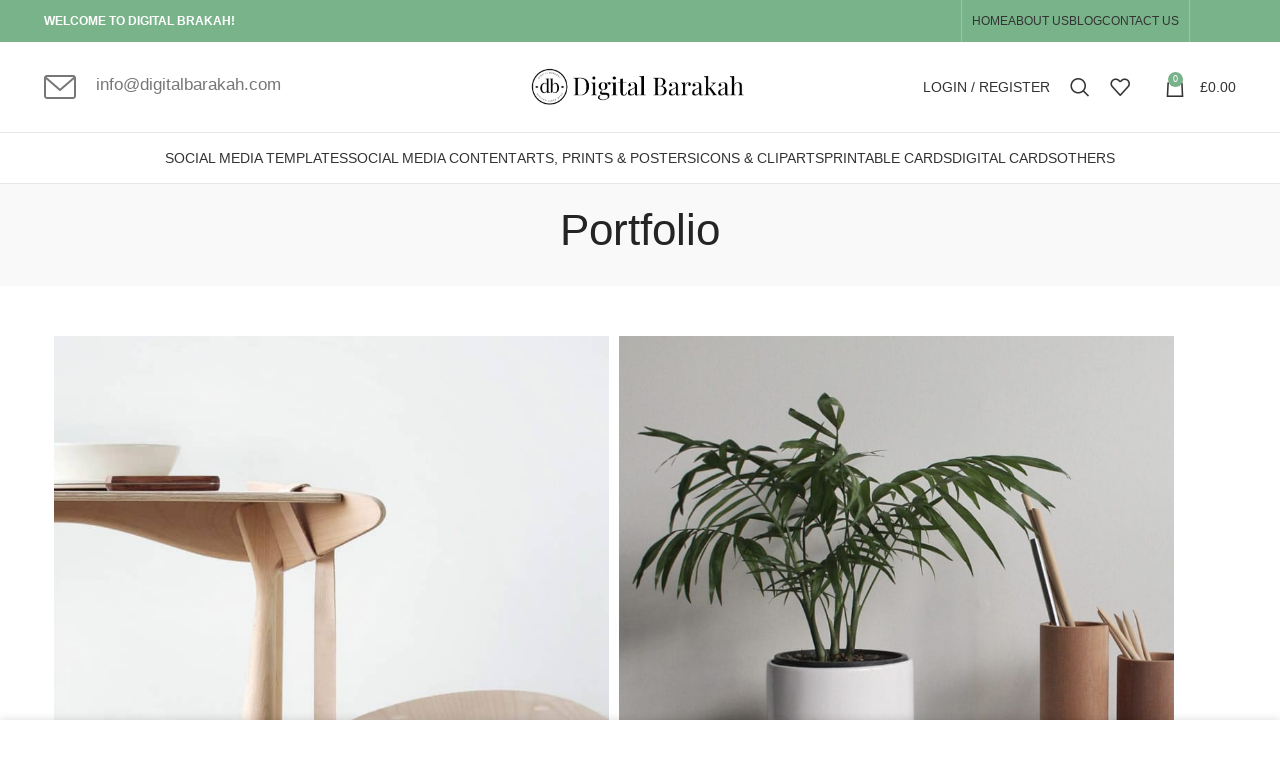

--- FILE ---
content_type: text/html; charset=UTF-8
request_url: https://digitalbarakah.com/portfolio/imperdiet-mauris-a-nontin/
body_size: 25738
content:
<!DOCTYPE html><html lang="en-US"><head><script data-no-optimize="1">var litespeed_docref=sessionStorage.getItem("litespeed_docref");litespeed_docref&&(Object.defineProperty(document,"referrer",{get:function(){return litespeed_docref}}),sessionStorage.removeItem("litespeed_docref"));</script> <meta charset="UTF-8"><link rel="profile" href="https://gmpg.org/xfn/11"><link rel="pingback" href="https://digitalbarakah.com/xmlrpc.php"> <script type="litespeed/javascript">window.MSInputMethodContext&&document.documentMode&&document.write('<script src="https://digitalbarakah.com/wp-content/themes/woodmart/js/libs/ie11CustomProperties.min.js"><\/script>')</script> <meta name='robots' content='index, follow, max-image-preview:large, max-snippet:-1, max-video-preview:-1' /> <script type="litespeed/javascript">window._wca=window._wca||[]</script> <title>Imperdiet mauris a nontin - Digital Barakah</title><link rel="canonical" href="https://digitalbarakah.com/portfolio/imperdiet-mauris-a-nontin/" /><meta property="og:locale" content="en_US" /><meta property="og:type" content="article" /><meta property="og:title" content="Imperdiet mauris a nontin - Digital Barakah" /><meta property="og:description" content="ULLAMCORPER CONSEQUAT PULVINAR SCELERISQUE COMMODO SCELERISQUE. Ut a parturient ad vestibulum lectus varius dignistami sarim fusce mi pos uere ante" /><meta property="og:url" content="https://digitalbarakah.com/portfolio/imperdiet-mauris-a-nontin/" /><meta property="og:site_name" content="Digital Barakah" /><meta property="og:image" content="https://digitalbarakah.com/wp-content/uploads/2021/08/portfolio-4.jpg" /><meta property="og:image:width" content="800" /><meta property="og:image:height" content="800" /><meta property="og:image:type" content="image/jpeg" /><meta name="twitter:card" content="summary_large_image" /> <script type="application/ld+json" class="yoast-schema-graph">{"@context":"https://schema.org","@graph":[{"@type":"WebPage","@id":"https://digitalbarakah.com/portfolio/imperdiet-mauris-a-nontin/","url":"https://digitalbarakah.com/portfolio/imperdiet-mauris-a-nontin/","name":"Imperdiet mauris a nontin - Digital Barakah","isPartOf":{"@id":"https://digitalbarakah.com/#website"},"primaryImageOfPage":{"@id":"https://digitalbarakah.com/portfolio/imperdiet-mauris-a-nontin/#primaryimage"},"image":{"@id":"https://digitalbarakah.com/portfolio/imperdiet-mauris-a-nontin/#primaryimage"},"thumbnailUrl":"https://digitalbarakah.com/wp-content/uploads/2021/08/portfolio-4.jpg","datePublished":"2021-08-27T13:28:54+00:00","breadcrumb":{"@id":"https://digitalbarakah.com/portfolio/imperdiet-mauris-a-nontin/#breadcrumb"},"inLanguage":"en-US","potentialAction":[{"@type":"ReadAction","target":["https://digitalbarakah.com/portfolio/imperdiet-mauris-a-nontin/"]}]},{"@type":"ImageObject","inLanguage":"en-US","@id":"https://digitalbarakah.com/portfolio/imperdiet-mauris-a-nontin/#primaryimage","url":"https://digitalbarakah.com/wp-content/uploads/2021/08/portfolio-4.jpg","contentUrl":"https://digitalbarakah.com/wp-content/uploads/2021/08/portfolio-4.jpg","width":800,"height":800},{"@type":"BreadcrumbList","@id":"https://digitalbarakah.com/portfolio/imperdiet-mauris-a-nontin/#breadcrumb","itemListElement":[{"@type":"ListItem","position":1,"name":"Home","item":"https://digitalbarakah.com/"},{"@type":"ListItem","position":2,"name":"Portfolio","item":"https://digitalbarakah.com/portfolio/"},{"@type":"ListItem","position":3,"name":"Imperdiet mauris a nontin"}]},{"@type":"WebSite","@id":"https://digitalbarakah.com/#website","url":"https://digitalbarakah.com/","name":"Digital Barakah","description":"Online Shop For Digital Products","publisher":{"@id":"https://digitalbarakah.com/#/schema/person/3ac9cbd68b6428935b358e98228585e0"},"potentialAction":[{"@type":"SearchAction","target":{"@type":"EntryPoint","urlTemplate":"https://digitalbarakah.com/?s={search_term_string}"},"query-input":{"@type":"PropertyValueSpecification","valueRequired":true,"valueName":"search_term_string"}}],"inLanguage":"en-US"},{"@type":["Person","Organization"],"@id":"https://digitalbarakah.com/#/schema/person/3ac9cbd68b6428935b358e98228585e0","name":"DigitalBarakah","image":{"@type":"ImageObject","inLanguage":"en-US","@id":"https://digitalbarakah.com/#/schema/person/image/","url":"https://digitalbarakah.com/wp-content/uploads/2023/07/db-1.png","contentUrl":"https://digitalbarakah.com/wp-content/uploads/2023/07/db-1.png","width":719,"height":156,"caption":"DigitalBarakah"},"logo":{"@id":"https://digitalbarakah.com/#/schema/person/image/"},"sameAs":["https://digitalbarakah.com"]}]}</script> <link rel='dns-prefetch' href='//platform-api.sharethis.com' /><link rel='dns-prefetch' href='//stats.wp.com' /><link rel='dns-prefetch' href='//fonts.googleapis.com' /><link rel="alternate" type="application/rss+xml" title="Digital Barakah &raquo; Feed" href="https://digitalbarakah.com/feed/" /><link rel="alternate" type="application/rss+xml" title="Digital Barakah &raquo; Comments Feed" href="https://digitalbarakah.com/comments/feed/" /><link rel="alternate" type="application/rss+xml" title="Digital Barakah &raquo; Imperdiet mauris a nontin Comments Feed" href="https://digitalbarakah.com/portfolio/imperdiet-mauris-a-nontin/feed/" /><link rel="alternate" title="oEmbed (JSON)" type="application/json+oembed" href="https://digitalbarakah.com/wp-json/oembed/1.0/embed?url=https%3A%2F%2Fdigitalbarakah.com%2Fportfolio%2Fimperdiet-mauris-a-nontin%2F" /><link rel="alternate" title="oEmbed (XML)" type="text/xml+oembed" href="https://digitalbarakah.com/wp-json/oembed/1.0/embed?url=https%3A%2F%2Fdigitalbarakah.com%2Fportfolio%2Fimperdiet-mauris-a-nontin%2F&#038;format=xml" /><style id='wp-img-auto-sizes-contain-inline-css' type='text/css'>img:is([sizes=auto i],[sizes^="auto," i]){contain-intrinsic-size:3000px 1500px}
/*# sourceURL=wp-img-auto-sizes-contain-inline-css */</style><link data-optimized="2" rel="stylesheet" href="https://digitalbarakah.com/wp-content/litespeed/css/cf85b183a70a2435a817020329dc126c.css?ver=02de6" /><style id='classic-theme-styles-inline-css' type='text/css'>/*! This file is auto-generated */
.wp-block-button__link{color:#fff;background-color:#32373c;border-radius:9999px;box-shadow:none;text-decoration:none;padding:calc(.667em + 2px) calc(1.333em + 2px);font-size:1.125em}.wp-block-file__button{background:#32373c;color:#fff;text-decoration:none}
/*# sourceURL=/wp-includes/css/classic-themes.min.css */</style><style id='safe-svg-svg-icon-style-inline-css' type='text/css'>.safe-svg-cover{text-align:center}.safe-svg-cover .safe-svg-inside{display:inline-block;max-width:100%}.safe-svg-cover svg{fill:currentColor;height:100%;max-height:100%;max-width:100%;width:100%}

/*# sourceURL=https://digitalbarakah.com/wp-content/plugins/safe-svg/dist/safe-svg-block-frontend.css */</style><style id='jetpack-sharing-buttons-style-inline-css' type='text/css'>.jetpack-sharing-buttons__services-list{display:flex;flex-direction:row;flex-wrap:wrap;gap:0;list-style-type:none;margin:5px;padding:0}.jetpack-sharing-buttons__services-list.has-small-icon-size{font-size:12px}.jetpack-sharing-buttons__services-list.has-normal-icon-size{font-size:16px}.jetpack-sharing-buttons__services-list.has-large-icon-size{font-size:24px}.jetpack-sharing-buttons__services-list.has-huge-icon-size{font-size:36px}@media print{.jetpack-sharing-buttons__services-list{display:none!important}}.editor-styles-wrapper .wp-block-jetpack-sharing-buttons{gap:0;padding-inline-start:0}ul.jetpack-sharing-buttons__services-list.has-background{padding:1.25em 2.375em}
/*# sourceURL=https://digitalbarakah.com/wp-content/plugins/jetpack/_inc/blocks/sharing-buttons/view.css */</style><style id='global-styles-inline-css' type='text/css'>:root{--wp--preset--aspect-ratio--square: 1;--wp--preset--aspect-ratio--4-3: 4/3;--wp--preset--aspect-ratio--3-4: 3/4;--wp--preset--aspect-ratio--3-2: 3/2;--wp--preset--aspect-ratio--2-3: 2/3;--wp--preset--aspect-ratio--16-9: 16/9;--wp--preset--aspect-ratio--9-16: 9/16;--wp--preset--color--black: #000000;--wp--preset--color--cyan-bluish-gray: #abb8c3;--wp--preset--color--white: #ffffff;--wp--preset--color--pale-pink: #f78da7;--wp--preset--color--vivid-red: #cf2e2e;--wp--preset--color--luminous-vivid-orange: #ff6900;--wp--preset--color--luminous-vivid-amber: #fcb900;--wp--preset--color--light-green-cyan: #7bdcb5;--wp--preset--color--vivid-green-cyan: #00d084;--wp--preset--color--pale-cyan-blue: #8ed1fc;--wp--preset--color--vivid-cyan-blue: #0693e3;--wp--preset--color--vivid-purple: #9b51e0;--wp--preset--gradient--vivid-cyan-blue-to-vivid-purple: linear-gradient(135deg,rgb(6,147,227) 0%,rgb(155,81,224) 100%);--wp--preset--gradient--light-green-cyan-to-vivid-green-cyan: linear-gradient(135deg,rgb(122,220,180) 0%,rgb(0,208,130) 100%);--wp--preset--gradient--luminous-vivid-amber-to-luminous-vivid-orange: linear-gradient(135deg,rgb(252,185,0) 0%,rgb(255,105,0) 100%);--wp--preset--gradient--luminous-vivid-orange-to-vivid-red: linear-gradient(135deg,rgb(255,105,0) 0%,rgb(207,46,46) 100%);--wp--preset--gradient--very-light-gray-to-cyan-bluish-gray: linear-gradient(135deg,rgb(238,238,238) 0%,rgb(169,184,195) 100%);--wp--preset--gradient--cool-to-warm-spectrum: linear-gradient(135deg,rgb(74,234,220) 0%,rgb(151,120,209) 20%,rgb(207,42,186) 40%,rgb(238,44,130) 60%,rgb(251,105,98) 80%,rgb(254,248,76) 100%);--wp--preset--gradient--blush-light-purple: linear-gradient(135deg,rgb(255,206,236) 0%,rgb(152,150,240) 100%);--wp--preset--gradient--blush-bordeaux: linear-gradient(135deg,rgb(254,205,165) 0%,rgb(254,45,45) 50%,rgb(107,0,62) 100%);--wp--preset--gradient--luminous-dusk: linear-gradient(135deg,rgb(255,203,112) 0%,rgb(199,81,192) 50%,rgb(65,88,208) 100%);--wp--preset--gradient--pale-ocean: linear-gradient(135deg,rgb(255,245,203) 0%,rgb(182,227,212) 50%,rgb(51,167,181) 100%);--wp--preset--gradient--electric-grass: linear-gradient(135deg,rgb(202,248,128) 0%,rgb(113,206,126) 100%);--wp--preset--gradient--midnight: linear-gradient(135deg,rgb(2,3,129) 0%,rgb(40,116,252) 100%);--wp--preset--font-size--small: 13px;--wp--preset--font-size--medium: 20px;--wp--preset--font-size--large: 36px;--wp--preset--font-size--x-large: 42px;--wp--preset--spacing--20: 0.44rem;--wp--preset--spacing--30: 0.67rem;--wp--preset--spacing--40: 1rem;--wp--preset--spacing--50: 1.5rem;--wp--preset--spacing--60: 2.25rem;--wp--preset--spacing--70: 3.38rem;--wp--preset--spacing--80: 5.06rem;--wp--preset--shadow--natural: 6px 6px 9px rgba(0, 0, 0, 0.2);--wp--preset--shadow--deep: 12px 12px 50px rgba(0, 0, 0, 0.4);--wp--preset--shadow--sharp: 6px 6px 0px rgba(0, 0, 0, 0.2);--wp--preset--shadow--outlined: 6px 6px 0px -3px rgb(255, 255, 255), 6px 6px rgb(0, 0, 0);--wp--preset--shadow--crisp: 6px 6px 0px rgb(0, 0, 0);}:where(.is-layout-flex){gap: 0.5em;}:where(.is-layout-grid){gap: 0.5em;}body .is-layout-flex{display: flex;}.is-layout-flex{flex-wrap: wrap;align-items: center;}.is-layout-flex > :is(*, div){margin: 0;}body .is-layout-grid{display: grid;}.is-layout-grid > :is(*, div){margin: 0;}:where(.wp-block-columns.is-layout-flex){gap: 2em;}:where(.wp-block-columns.is-layout-grid){gap: 2em;}:where(.wp-block-post-template.is-layout-flex){gap: 1.25em;}:where(.wp-block-post-template.is-layout-grid){gap: 1.25em;}.has-black-color{color: var(--wp--preset--color--black) !important;}.has-cyan-bluish-gray-color{color: var(--wp--preset--color--cyan-bluish-gray) !important;}.has-white-color{color: var(--wp--preset--color--white) !important;}.has-pale-pink-color{color: var(--wp--preset--color--pale-pink) !important;}.has-vivid-red-color{color: var(--wp--preset--color--vivid-red) !important;}.has-luminous-vivid-orange-color{color: var(--wp--preset--color--luminous-vivid-orange) !important;}.has-luminous-vivid-amber-color{color: var(--wp--preset--color--luminous-vivid-amber) !important;}.has-light-green-cyan-color{color: var(--wp--preset--color--light-green-cyan) !important;}.has-vivid-green-cyan-color{color: var(--wp--preset--color--vivid-green-cyan) !important;}.has-pale-cyan-blue-color{color: var(--wp--preset--color--pale-cyan-blue) !important;}.has-vivid-cyan-blue-color{color: var(--wp--preset--color--vivid-cyan-blue) !important;}.has-vivid-purple-color{color: var(--wp--preset--color--vivid-purple) !important;}.has-black-background-color{background-color: var(--wp--preset--color--black) !important;}.has-cyan-bluish-gray-background-color{background-color: var(--wp--preset--color--cyan-bluish-gray) !important;}.has-white-background-color{background-color: var(--wp--preset--color--white) !important;}.has-pale-pink-background-color{background-color: var(--wp--preset--color--pale-pink) !important;}.has-vivid-red-background-color{background-color: var(--wp--preset--color--vivid-red) !important;}.has-luminous-vivid-orange-background-color{background-color: var(--wp--preset--color--luminous-vivid-orange) !important;}.has-luminous-vivid-amber-background-color{background-color: var(--wp--preset--color--luminous-vivid-amber) !important;}.has-light-green-cyan-background-color{background-color: var(--wp--preset--color--light-green-cyan) !important;}.has-vivid-green-cyan-background-color{background-color: var(--wp--preset--color--vivid-green-cyan) !important;}.has-pale-cyan-blue-background-color{background-color: var(--wp--preset--color--pale-cyan-blue) !important;}.has-vivid-cyan-blue-background-color{background-color: var(--wp--preset--color--vivid-cyan-blue) !important;}.has-vivid-purple-background-color{background-color: var(--wp--preset--color--vivid-purple) !important;}.has-black-border-color{border-color: var(--wp--preset--color--black) !important;}.has-cyan-bluish-gray-border-color{border-color: var(--wp--preset--color--cyan-bluish-gray) !important;}.has-white-border-color{border-color: var(--wp--preset--color--white) !important;}.has-pale-pink-border-color{border-color: var(--wp--preset--color--pale-pink) !important;}.has-vivid-red-border-color{border-color: var(--wp--preset--color--vivid-red) !important;}.has-luminous-vivid-orange-border-color{border-color: var(--wp--preset--color--luminous-vivid-orange) !important;}.has-luminous-vivid-amber-border-color{border-color: var(--wp--preset--color--luminous-vivid-amber) !important;}.has-light-green-cyan-border-color{border-color: var(--wp--preset--color--light-green-cyan) !important;}.has-vivid-green-cyan-border-color{border-color: var(--wp--preset--color--vivid-green-cyan) !important;}.has-pale-cyan-blue-border-color{border-color: var(--wp--preset--color--pale-cyan-blue) !important;}.has-vivid-cyan-blue-border-color{border-color: var(--wp--preset--color--vivid-cyan-blue) !important;}.has-vivid-purple-border-color{border-color: var(--wp--preset--color--vivid-purple) !important;}.has-vivid-cyan-blue-to-vivid-purple-gradient-background{background: var(--wp--preset--gradient--vivid-cyan-blue-to-vivid-purple) !important;}.has-light-green-cyan-to-vivid-green-cyan-gradient-background{background: var(--wp--preset--gradient--light-green-cyan-to-vivid-green-cyan) !important;}.has-luminous-vivid-amber-to-luminous-vivid-orange-gradient-background{background: var(--wp--preset--gradient--luminous-vivid-amber-to-luminous-vivid-orange) !important;}.has-luminous-vivid-orange-to-vivid-red-gradient-background{background: var(--wp--preset--gradient--luminous-vivid-orange-to-vivid-red) !important;}.has-very-light-gray-to-cyan-bluish-gray-gradient-background{background: var(--wp--preset--gradient--very-light-gray-to-cyan-bluish-gray) !important;}.has-cool-to-warm-spectrum-gradient-background{background: var(--wp--preset--gradient--cool-to-warm-spectrum) !important;}.has-blush-light-purple-gradient-background{background: var(--wp--preset--gradient--blush-light-purple) !important;}.has-blush-bordeaux-gradient-background{background: var(--wp--preset--gradient--blush-bordeaux) !important;}.has-luminous-dusk-gradient-background{background: var(--wp--preset--gradient--luminous-dusk) !important;}.has-pale-ocean-gradient-background{background: var(--wp--preset--gradient--pale-ocean) !important;}.has-electric-grass-gradient-background{background: var(--wp--preset--gradient--electric-grass) !important;}.has-midnight-gradient-background{background: var(--wp--preset--gradient--midnight) !important;}.has-small-font-size{font-size: var(--wp--preset--font-size--small) !important;}.has-medium-font-size{font-size: var(--wp--preset--font-size--medium) !important;}.has-large-font-size{font-size: var(--wp--preset--font-size--large) !important;}.has-x-large-font-size{font-size: var(--wp--preset--font-size--x-large) !important;}
:where(.wp-block-post-template.is-layout-flex){gap: 1.25em;}:where(.wp-block-post-template.is-layout-grid){gap: 1.25em;}
:where(.wp-block-term-template.is-layout-flex){gap: 1.25em;}:where(.wp-block-term-template.is-layout-grid){gap: 1.25em;}
:where(.wp-block-columns.is-layout-flex){gap: 2em;}:where(.wp-block-columns.is-layout-grid){gap: 2em;}
:root :where(.wp-block-pullquote){font-size: 1.5em;line-height: 1.6;}
/*# sourceURL=global-styles-inline-css */</style><style id='woocommerce-inline-inline-css' type='text/css'>.woocommerce form .form-row .required { visibility: visible; }
/*# sourceURL=woocommerce-inline-inline-css */</style> <script type="litespeed/javascript" data-src="https://digitalbarakah.com/wp-includes/js/jquery/jquery.min.js" id="jquery-core-js"></script> <script type="litespeed/javascript" data-src="//platform-api.sharethis.com/js/sharethis.js?ver=2.3.6#property=6532967d1ce419001afe74a8&amp;product=inline-buttons&amp;source=sharethis-share-buttons-wordpress" id="share-this-share-buttons-mu-js"></script> <script id="wc-add-to-cart-js-extra" type="litespeed/javascript">var wc_add_to_cart_params={"ajax_url":"/wp-admin/admin-ajax.php","wc_ajax_url":"/?wc-ajax=%%endpoint%%","i18n_view_cart":"View cart","cart_url":"https://digitalbarakah.com/cart/","is_cart":"","cart_redirect_after_add":"yes"}</script> <script id="woocommerce-js-extra" type="litespeed/javascript">var woocommerce_params={"ajax_url":"/wp-admin/admin-ajax.php","wc_ajax_url":"/?wc-ajax=%%endpoint%%","i18n_password_show":"Show password","i18n_password_hide":"Hide password"}</script> <script id="WCPAY_ASSETS-js-extra" type="litespeed/javascript">var wcpayAssets={"url":"https://digitalbarakah.com/wp-content/plugins/woocommerce-payments/dist/"}</script> <script type="text/javascript" src="https://stats.wp.com/s-202604.js" id="woocommerce-analytics-js" defer="defer" data-wp-strategy="defer"></script> <link rel="https://api.w.org/" href="https://digitalbarakah.com/wp-json/" /><link rel="alternate" title="JSON" type="application/json" href="https://digitalbarakah.com/wp-json/wp/v2/portfolio/544" /><link rel="EditURI" type="application/rsd+xml" title="RSD" href="https://digitalbarakah.com/xmlrpc.php?rsd" /><link rel='shortlink' href='https://digitalbarakah.com/?p=544' /><style>img#wpstats{display:none}</style><meta name="google-site-verification" content="1UEte9GfGJMC5_z-B88-QaaGbYURmpMYxHoc8HfqOe8" /><meta name="viewport" content="width=device-width, initial-scale=1.0, maximum-scale=1.0, user-scalable=no">
<noscript><style>.woocommerce-product-gallery{ opacity: 1 !important; }</style></noscript><meta name="generator" content="Elementor 3.34.1; features: additional_custom_breakpoints; settings: css_print_method-external, google_font-enabled, font_display-swap"><style type="text/css">.recentcomments a{display:inline !important;padding:0 !important;margin:0 !important;}</style><style>.e-con.e-parent:nth-of-type(n+4):not(.e-lazyloaded):not(.e-no-lazyload),
				.e-con.e-parent:nth-of-type(n+4):not(.e-lazyloaded):not(.e-no-lazyload) * {
					background-image: none !important;
				}
				@media screen and (max-height: 1024px) {
					.e-con.e-parent:nth-of-type(n+3):not(.e-lazyloaded):not(.e-no-lazyload),
					.e-con.e-parent:nth-of-type(n+3):not(.e-lazyloaded):not(.e-no-lazyload) * {
						background-image: none !important;
					}
				}
				@media screen and (max-height: 640px) {
					.e-con.e-parent:nth-of-type(n+2):not(.e-lazyloaded):not(.e-no-lazyload),
					.e-con.e-parent:nth-of-type(n+2):not(.e-lazyloaded):not(.e-no-lazyload) * {
						background-image: none !important;
					}
				}</style><meta name="generator" content="Powered by Slider Revolution 6.6.14 - responsive, Mobile-Friendly Slider Plugin for WordPress with comfortable drag and drop interface." /><link rel="icon" href="https://digitalbarakah.com/wp-content/uploads/2023/10/cropped-DB-logo-favicon-32x32.png" sizes="32x32" /><link rel="icon" href="https://digitalbarakah.com/wp-content/uploads/2023/10/cropped-DB-logo-favicon-192x192.png" sizes="192x192" /><link rel="apple-touch-icon" href="https://digitalbarakah.com/wp-content/uploads/2023/10/cropped-DB-logo-favicon-180x180.png" /><meta name="msapplication-TileImage" content="https://digitalbarakah.com/wp-content/uploads/2023/10/cropped-DB-logo-favicon-270x270.png" /> <script type="litespeed/javascript">function setREVStartSize(e){window.RSIW=window.RSIW===undefined?window.innerWidth:window.RSIW;window.RSIH=window.RSIH===undefined?window.innerHeight:window.RSIH;try{var pw=document.getElementById(e.c).parentNode.offsetWidth,newh;pw=pw===0||isNaN(pw)||(e.l=="fullwidth"||e.layout=="fullwidth")?window.RSIW:pw;e.tabw=e.tabw===undefined?0:parseInt(e.tabw);e.thumbw=e.thumbw===undefined?0:parseInt(e.thumbw);e.tabh=e.tabh===undefined?0:parseInt(e.tabh);e.thumbh=e.thumbh===undefined?0:parseInt(e.thumbh);e.tabhide=e.tabhide===undefined?0:parseInt(e.tabhide);e.thumbhide=e.thumbhide===undefined?0:parseInt(e.thumbhide);e.mh=e.mh===undefined||e.mh==""||e.mh==="auto"?0:parseInt(e.mh,0);if(e.layout==="fullscreen"||e.l==="fullscreen")
newh=Math.max(e.mh,window.RSIH);else{e.gw=Array.isArray(e.gw)?e.gw:[e.gw];for(var i in e.rl)if(e.gw[i]===undefined||e.gw[i]===0)e.gw[i]=e.gw[i-1];e.gh=e.el===undefined||e.el===""||(Array.isArray(e.el)&&e.el.length==0)?e.gh:e.el;e.gh=Array.isArray(e.gh)?e.gh:[e.gh];for(var i in e.rl)if(e.gh[i]===undefined||e.gh[i]===0)e.gh[i]=e.gh[i-1];var nl=new Array(e.rl.length),ix=0,sl;e.tabw=e.tabhide>=pw?0:e.tabw;e.thumbw=e.thumbhide>=pw?0:e.thumbw;e.tabh=e.tabhide>=pw?0:e.tabh;e.thumbh=e.thumbhide>=pw?0:e.thumbh;for(var i in e.rl)nl[i]=e.rl[i]<window.RSIW?0:e.rl[i];sl=nl[0];for(var i in nl)if(sl>nl[i]&&nl[i]>0){sl=nl[i];ix=i}
var m=pw>(e.gw[ix]+e.tabw+e.thumbw)?1:(pw-(e.tabw+e.thumbw))/(e.gw[ix]);newh=(e.gh[ix]*m)+(e.tabh+e.thumbh)}
var el=document.getElementById(e.c);if(el!==null&&el)el.style.height=newh+"px";el=document.getElementById(e.c+"_wrapper");if(el!==null&&el){el.style.height=newh+"px";el.style.display="block"}}catch(e){console.log("Failure at Presize of Slider:"+e)}}</script> <style type="text/css" id="wp-custom-css">/* Hide quantity field on single product pages */
.single-product .quantity {
    display: none !important;
}</style><style></style></head><body class="wp-singular portfolio-template-default single single-portfolio postid-544 wp-theme-woodmart wp-child-theme-woodmart-child theme-woodmart woocommerce-no-js single-post-large-image wrapper-full-width  categories-accordion-on woodmart-ajax-shop-on offcanvas-sidebar-mobile offcanvas-sidebar-tablet sticky-toolbar-on elementor-default elementor-kit-6 elementor-page elementor-page-544"> <script type="text/javascript" id="wd-flicker-fix">// Flicker fix.</script> <div class="website-wrapper"><header class="whb-header whb-header_731765 whb-sticky-shadow whb-scroll-slide whb-sticky-clone whb-hide-on-scroll"><div class="whb-main-header"><div class="whb-row whb-top-bar whb-not-sticky-row whb-with-bg whb-without-border whb-color-light whb-flex-flex-middle"><div class="container"><div class="whb-flex-row whb-top-bar-inner"><div class="whb-column whb-col-left whb-visible-lg"><div class="wd-header-text set-cont-mb-s reset-last-child "><strong><span style="color: #ffffff;">WELCOME TO DIGITAL BRAKAH!</span></strong></div></div><div class="whb-column whb-col-center whb-visible-lg whb-empty-column"></div><div class="whb-column whb-col-right whb-visible-lg"><div class="wd-header-divider wd-full-height "></div><div class="wd-header-nav wd-header-secondary-nav text-right wd-full-height" role="navigation" aria-label="Secondary navigation"><ul id="menu-top-bar-right" class="menu wd-nav wd-nav-secondary wd-style-bordered wd-gap-s"><li id="menu-item-17034" class="menu-item menu-item-type-post_type menu-item-object-page menu-item-home menu-item-17034 item-level-0 menu-simple-dropdown wd-event-hover" ><a href="https://digitalbarakah.com/" class="woodmart-nav-link"><span class="nav-link-text">Home</span></a></li><li id="menu-item-17035" class="menu-item menu-item-type-post_type menu-item-object-page menu-item-17035 item-level-0 menu-simple-dropdown wd-event-hover" ><a href="https://digitalbarakah.com/about-us-3/" class="woodmart-nav-link"><span class="nav-link-text">About us</span></a></li><li id="menu-item-18279" class="menu-item menu-item-type-post_type menu-item-object-page current_page_parent menu-item-18279 item-level-0 menu-simple-dropdown wd-event-hover" ><a href="https://digitalbarakah.com/blog/" class="woodmart-nav-link"><span class="nav-link-text">Blog</span></a></li><li id="menu-item-17036" class="menu-item menu-item-type-post_type menu-item-object-page menu-item-17036 item-level-0 menu-simple-dropdown wd-event-hover" ><a href="https://digitalbarakah.com/contact-us/" class="woodmart-nav-link"><span class="nav-link-text">Contact us</span></a></li></ul></div><div class="wd-header-divider wd-full-height "></div><div class="wd-social-icons icons-design-default icons-size-small color-scheme-light social-follow social-form-circle text-center">
<a rel="noopener noreferrer nofollow" href="https://www.facebook.com/digitalbarakah/" target="_blank" class=" wd-social-icon social-facebook" aria-label="Facebook social link">
<span class="wd-icon"></span>
</a>
<a rel="noopener noreferrer nofollow" href="https://www.instagram.com/digitalbarakah/" target="_blank" class=" wd-social-icon social-instagram" aria-label="Instagram social link">
<span class="wd-icon"></span>
</a>
<a rel="noopener noreferrer nofollow" href="https://www.pinterest.co.uk/digitalbarakah/" target="_blank" class=" wd-social-icon social-pinterest" aria-label="Pinterest social link">
<span class="wd-icon"></span>
</a></div></div><div class="whb-column whb-col-mobile whb-hidden-lg"><div class="wd-social-icons icons-design-default icons-size- color-scheme-light social-share social-form-circle text-center"></div></div></div></div></div><div class="whb-row whb-general-header whb-not-sticky-row whb-without-bg whb-border-fullwidth whb-color-dark whb-flex-equal-sides"><div class="container"><div class="whb-flex-row whb-general-header-inner"><div class="whb-column whb-col-left whb-visible-lg"><div class="info-box-wrapper  whb-tu2lb39gqv4276nl36su"><div id="wd-697488e80fb86" class=" cursor-pointer wd-info-box text- box-icon-align-left box-style-base color-scheme- wd-bg-none wd-items-top"  ><div class="box-icon-wrapper  box-with-icon box-icon-simple"><div class="info-box-icon"><div class="info-svg-wrapper info-icon" style="width: 32px;height: 32px;"><svg id="svg-1942" xmlns="http://www.w3.org/2000/svg" xmlns:xlink="http://www.w3.org/1999/xlink" xmlns:svgjs="http://svgjs.com/svgjs" version="1.1" width="14" height="14" x="0" y="0" viewBox="0 0 479.058 479.058" style="enable-background:new 0 0 14 14" xml:space="preserve" class=""><g><path xmlns="http://www.w3.org/2000/svg" d="m434.146 59.882h-389.234c-24.766 0-44.912 20.146-44.912 44.912v269.47c0 24.766 20.146 44.912 44.912 44.912h389.234c24.766 0 44.912-20.146 44.912-44.912v-269.47c0-24.766-20.146-44.912-44.912-44.912zm0 29.941c2.034 0 3.969.422 5.738 1.159l-200.355 173.649-200.356-173.649c1.769-.736 3.704-1.159 5.738-1.159zm0 299.411h-389.234c-8.26 0-14.971-6.71-14.971-14.971v-251.648l199.778 173.141c2.822 2.441 6.316 3.655 9.81 3.655s6.988-1.213 9.81-3.655l199.778-173.141v251.649c-.001 8.26-6.711 14.97-14.971 14.97z" fill="#777777" data-original="#000000" style="" class=""></path></g></svg></div></div></div><div class="info-box-content"><div class="info-box-inner set-cont-mb-s reset-last-child"><p>info@digitalbarakah.com</p></div></div></div></div><div class="whb-space-element " style="width:40px;"></div></div><div class="whb-column whb-col-center whb-visible-lg"><div class="site-logo">
<a href="https://digitalbarakah.com/" class="wd-logo wd-main-logo" rel="home">
<img data-lazyloaded="1" src="[data-uri]" width="719" height="156" data-src="https://digitalbarakah.com/wp-content/uploads/2023/07/db-1.png" class="attachment-full size-full" alt="" style="max-width:230px;" decoding="async" data-srcset="https://digitalbarakah.com/wp-content/uploads/2023/07/db-1.png 719w, https://digitalbarakah.com/wp-content/uploads/2023/07/db-1-430x93.png 430w, https://digitalbarakah.com/wp-content/uploads/2023/07/db-1-150x33.png 150w, https://digitalbarakah.com/wp-content/uploads/2023/07/db-1-700x152.png 700w, https://digitalbarakah.com/wp-content/uploads/2023/07/db-1-400x87.png 400w" data-sizes="(max-width: 719px) 100vw, 719px" />	</a></div></div><div class="whb-column whb-col-right whb-visible-lg"><div class="wd-header-my-account wd-tools-element wd-event-hover wd-with-username wd-design-1 wd-account-style-text login-side-opener whb-vssfpylqqax9pvkfnxoz">
<a href="https://digitalbarakah.com/my-account/" title="My account">
<span class="wd-tools-icon">
</span>
<span class="wd-tools-text">
Login / Register			</span></a></div><div class="wd-header-search wd-tools-element wd-design-1 wd-style-icon wd-display-full-screen whb-9x1ytaxq7aphtb3npidp" title="Search">
<a href="javascript:void(0);" aria-label="Search">
<span class="wd-tools-icon">
</span><span class="wd-tools-text">
Search			</span></a></div><div class="wd-header-wishlist wd-tools-element wd-style-icon wd-with-count wd-design-2 whb-a22wdkiy3r40yw2paskq" title="My Wishlist">
<a href="https://digitalbarakah.com/wishlist/">
<span class="wd-tools-icon">
<span class="wd-tools-count">
0					</span>
</span><span class="wd-tools-text">
Wishlist			</span></a></div><div class="wd-header-cart wd-tools-element wd-design-2 cart-widget-opener whb-nedhm962r512y1xz9j06">
<a href="https://digitalbarakah.com/cart/" title="Shopping cart">
<span class="wd-tools-icon wd-icon-alt">
<span class="wd-cart-number wd-tools-count">0 <span>items</span></span>
</span>
<span class="wd-tools-text">
<span class="wd-cart-subtotal"><span class="woocommerce-Price-amount amount"><bdi><span class="woocommerce-Price-currencySymbol">&pound;</span>0.00</bdi></span></span>
</span></a></div></div><div class="whb-column whb-mobile-left whb-hidden-lg"><div class="wd-tools-element wd-header-mobile-nav wd-style-text wd-design-1 whb-g1k0m1tib7raxrwkm1t3">
<a href="#" rel="nofollow" aria-label="Open mobile menu">
<span class="wd-tools-icon">
</span><span class="wd-tools-text">Menu</span></a></div></div><div class="whb-column whb-mobile-center whb-hidden-lg"><div class="site-logo">
<a href="https://digitalbarakah.com/" class="wd-logo wd-main-logo" rel="home">
<img data-lazyloaded="1" src="[data-uri]" width="719" height="156" data-src="https://digitalbarakah.com/wp-content/uploads/2023/07/db-1.png" class="attachment-full size-full" alt="" style="max-width:190px;" decoding="async" data-srcset="https://digitalbarakah.com/wp-content/uploads/2023/07/db-1.png 719w, https://digitalbarakah.com/wp-content/uploads/2023/07/db-1-430x93.png 430w, https://digitalbarakah.com/wp-content/uploads/2023/07/db-1-150x33.png 150w, https://digitalbarakah.com/wp-content/uploads/2023/07/db-1-700x152.png 700w, https://digitalbarakah.com/wp-content/uploads/2023/07/db-1-400x87.png 400w" data-sizes="(max-width: 719px) 100vw, 719px" />	</a></div></div><div class="whb-column whb-mobile-right whb-hidden-lg"><div class="wd-header-cart wd-tools-element wd-design-5 cart-widget-opener whb-trk5sfmvib0ch1s1qbtc">
<a href="https://digitalbarakah.com/cart/" title="Shopping cart">
<span class="wd-tools-icon wd-icon-alt">
<span class="wd-cart-number wd-tools-count">0 <span>items</span></span>
</span>
<span class="wd-tools-text">
<span class="wd-cart-subtotal"><span class="woocommerce-Price-amount amount"><bdi><span class="woocommerce-Price-currencySymbol">&pound;</span>0.00</bdi></span></span>
</span></a></div></div></div></div></div><div class="whb-row whb-header-bottom whb-not-sticky-row whb-without-bg whb-border-fullwidth whb-color-dark whb-flex-flex-middle whb-hidden-mobile"><div class="container"><div class="whb-flex-row whb-header-bottom-inner"><div class="whb-column whb-col-left whb-visible-lg whb-empty-column"></div><div class="whb-column whb-col-center whb-visible-lg"><div class="wd-header-nav wd-header-main-nav text-center wd-design-1" role="navigation" aria-label="Main navigation"><ul id="menu-my-custom-categories" class="menu wd-nav wd-nav-main wd-style-underline wd-gap-s"><li id="menu-item-17023" class="menu-item menu-item-type-taxonomy menu-item-object-product_cat menu-item-17023 item-level-0 menu-simple-dropdown wd-event-hover" ><a href="https://digitalbarakah.com/product-category/social-media-templates/" class="woodmart-nav-link"><span class="nav-link-text">Social Media Templates</span></a></li><li id="menu-item-17022" class="menu-item menu-item-type-taxonomy menu-item-object-product_cat menu-item-17022 item-level-0 menu-simple-dropdown wd-event-hover" ><a href="https://digitalbarakah.com/product-category/social-media-content/" class="woodmart-nav-link"><span class="nav-link-text">Social Media Content</span></a></li><li id="menu-item-17033" class="menu-item menu-item-type-taxonomy menu-item-object-product_cat menu-item-has-children menu-item-17033 item-level-0 menu-simple-dropdown wd-event-hover" ><a href="https://digitalbarakah.com/product-category/arts-prints-posters/" class="woodmart-nav-link"><span class="nav-link-text">Arts, Prints &amp; Posters</span></a><div class="color-scheme-dark wd-design-default wd-dropdown-menu wd-dropdown"><div class="container"><ul class="wd-sub-menu color-scheme-dark"><li id="menu-item-17019" class="menu-item menu-item-type-taxonomy menu-item-object-product_cat menu-item-17019 item-level-1 wd-event-hover" ><a href="https://digitalbarakah.com/product-category/arts-prints-posters/motivational-prints/" class="woodmart-nav-link">Motivational Prints</a></li><li id="menu-item-17025" class="menu-item menu-item-type-taxonomy menu-item-object-product_cat menu-item-17025 item-level-1 wd-event-hover" ><a href="https://digitalbarakah.com/product-category/arts-prints-posters/wall-arts-posters/" class="woodmart-nav-link">Wall Arts &amp; Posters</a></li><li id="menu-item-17017" class="menu-item menu-item-type-taxonomy menu-item-object-product_cat menu-item-17017 item-level-1 wd-event-hover" ><a href="https://digitalbarakah.com/product-category/arts-prints-posters/ai-generated-art/" class="woodmart-nav-link">AI-Generated Art</a></li></ul></div></div></li><li id="menu-item-17018" class="menu-item menu-item-type-taxonomy menu-item-object-product_cat menu-item-17018 item-level-0 menu-simple-dropdown wd-event-hover" ><a href="https://digitalbarakah.com/product-category/clocks/" class="woodmart-nav-link"><span class="nav-link-text">Icons &amp; Cliparts</span></a></li><li id="menu-item-17021" class="menu-item menu-item-type-taxonomy menu-item-object-product_cat menu-item-17021 item-level-0 menu-simple-dropdown wd-event-hover" ><a href="https://digitalbarakah.com/product-category/printable-cards/" class="woodmart-nav-link"><span class="nav-link-text">Printable Cards</span></a></li><li id="menu-item-17024" class="menu-item menu-item-type-taxonomy menu-item-object-product_cat menu-item-17024 item-level-0 menu-simple-dropdown wd-event-hover" ><a href="https://digitalbarakah.com/product-category/digital-cards/" class="woodmart-nav-link"><span class="nav-link-text">Digital Cards</span></a></li><li id="menu-item-17020" class="menu-item menu-item-type-taxonomy menu-item-object-product_cat menu-item-17020 item-level-0 menu-simple-dropdown wd-event-hover" ><a href="https://digitalbarakah.com/product-category/others/" class="woodmart-nav-link"><span class="nav-link-text">Others</span></a></li></ul></div></div><div class="whb-column whb-col-right whb-visible-lg whb-empty-column"></div><div class="whb-column whb-col-mobile whb-hidden-lg whb-empty-column"></div></div></div></div></div></header><div class="main-page-wrapper"><div class="page-title  page-title-default title-size-small title-design-centered color-scheme-dark title-blog" style=""><div class="container"><h1 class="entry-title title">Portfolio</h1><div class="breadcrumbs"><a href="https://digitalbarakah.com/" rel="v:url" property="v:title">Home</a> &raquo; <span typeof="v:Breadcrumb"><a rel="v:url" property="v:title" href="https://digitalbarakah.com/portfolio/">Portfolio</a></span> &raquo; <span class="current">Imperdiet mauris a nontin</span></div></div></div><div class="container"><div class="row content-layout-wrapper align-items-start"><div class="site-content col-lg-12 col-12 col-md-12" role="main"><div class="portfolio-single-content"><div data-elementor-type="wp-post" data-elementor-id="544" class="elementor elementor-544"><section class="elementor-section elementor-top-section elementor-element elementor-element-8c1b5f1 elementor-section-boxed elementor-section-height-default elementor-section-height-default wd-section-disabled" data-id="8c1b5f1" data-element_type="section"><div class="elementor-container elementor-column-gap-default"><div class="elementor-column elementor-col-100 elementor-top-column elementor-element elementor-element-47b668a" data-id="47b668a" data-element_type="column"><div class="elementor-widget-wrap elementor-element-populated"><div class="elementor-element elementor-element-9d4ef2a elementor-widget elementor-widget-wd_images_gallery" data-id="9d4ef2a" data-element_type="widget" data-widget_type="wd_images_gallery.default"><div class="elementor-widget-container"><div class="wd-images-gallery wd-justify-center wd-items-middle view-carousel photoswipe-images wd-carousel-spacing-10 wd-carousel-container" data-owl-carousel data-speed="" data-slides_per_view_tablet='{"size":""}' data-slides_per_view_mobile='{"size":""}' data-wrap="no" data-hide_pagination_control="yes" data-hide_prev_next_buttons="yes" data-desktop="2" data-tablet_landscape="2" data-tablet="1" data-mobile="1"><div class="gallery-images owl-carousel wd-owl owl-items-lg-2 owl-items-md-2 owl-items-sm-1 owl-items-xs-1"><div class="wd-gallery-item">
<a  href="https://digitalbarakah.com/wp-content/uploads/2021/08/portfolio-7.jpg"data-width="800" data-height="800" data-index="1" data-elementor-open-lightbox="no">
<img data-lazyloaded="1" src="[data-uri]" width="800" height="800" decoding="async" data-src="https://digitalbarakah.com/wp-content/uploads/2021/08/portfolio-7.jpg"alt="portfolio-7">
</a></div><div class="wd-gallery-item">
<a  href="https://digitalbarakah.com/wp-content/uploads/2021/08/portfolio-9.jpg"data-width="800" data-height="800" data-index="2" data-elementor-open-lightbox="no">
<img data-lazyloaded="1" src="[data-uri]" width="800" height="800" decoding="async" data-src="https://digitalbarakah.com/wp-content/uploads/2021/08/portfolio-9.jpg"alt="portfolio-9">
</a></div></div></div></div></div></div></div></div></section><section class="elementor-section elementor-top-section elementor-element elementor-element-0b77b87 elementor-section-content-middle elementor-section-boxed elementor-section-height-default elementor-section-height-default wd-section-disabled" data-id="0b77b87" data-element_type="section"><div class="elementor-container elementor-column-gap-default"><div class="elementor-column elementor-col-50 elementor-top-column elementor-element elementor-element-9898307" data-id="9898307" data-element_type="column"><div class="elementor-widget-wrap elementor-element-populated"><div class="elementor-element elementor-element-c180b8a elementor-widget elementor-widget-wd_title" data-id="c180b8a" data-element_type="widget" data-widget_type="wd_title.default"><div class="elementor-widget-container"><div class="title-wrapper set-mb-s reset-last-child wd-title-color-default wd-title-style-default wd-title-size-default text-left"><div class="liner-continer"><h4 class="woodmart-title-container title wd-fontsize-l">ULLAMCORPER CONSEQUAT PULVINAR SCELERISQUE</h4></div></div></div></div></div></div><div class="elementor-column elementor-col-50 elementor-top-column elementor-element elementor-element-1647c69 elementor-hidden-phone" data-id="1647c69" data-element_type="column"><div class="elementor-widget-wrap elementor-element-populated"><div class="elementor-element elementor-element-1a93c19 elementor-widget elementor-widget-wd_social_buttons" data-id="1a93c19" data-element_type="widget" data-widget_type="wd_social_buttons.default"><div class="elementor-widget-container"><div class="wd-social-icons icons-design-bordered icons-size-small color-scheme-dark social-share social-form-circle text-right"></div></div></div></div></div></div></section><section class="elementor-section elementor-top-section elementor-element elementor-element-01743de elementor-section-content-middle elementor-section-boxed elementor-section-height-default elementor-section-height-default wd-section-disabled" data-id="01743de" data-element_type="section"><div class="elementor-container elementor-column-gap-default"><div class="elementor-column elementor-col-33 elementor-top-column elementor-element elementor-element-a8bee88" data-id="a8bee88" data-element_type="column"><div class="elementor-widget-wrap elementor-element-populated"><div class="elementor-element elementor-element-fc1752a elementor-widget elementor-widget-wd_infobox" data-id="fc1752a" data-element_type="widget" data-widget_type="wd_infobox.default"><div class="elementor-widget-container"><div class="info-box-wrapper"><div class="wd-info-box text-left box-icon-align-left box-style-base color-scheme- wd-items-top cursor-pointer" onclick="window.location.href='#'"><div class="box-icon-wrapper  box-with-icon box-icon-simple"><div class="info-box-icon">
<span class="info-svg-wrapper info-icon" style="width:30px; height:30px;"><svg id="svg-2754" xmlns="http://www.w3.org/2000/svg" xmlns:xlink="http://www.w3.org/1999/xlink" id="svg-7081" version="1.1" viewBox="0 0 26 26"><path d="m.3,14c-0.2-0.2-0.3-0.5-0.3-0.7s0.1-0.5 0.3-0.7l1.4-1.4c0.4-0.4 1-0.4 1.4,0l.1,.1 5.5,5.9c0.2,0.2 0.5,0.2 0.7,0l13.4-13.9h0.1v-8.88178e-16c0.4-0.4 1-0.4 1.4,0l1.4,1.4c0.4,0.4 0.4,1 0,1.4l0,0-16,16.6c-0.2,0.2-0.4,0.3-0.7,0.3-0.3,0-0.5-0.1-0.7-0.3l-7.8-8.4-.2-.3z" fill="#83B735"></path></svg> </span></div></div><div class="info-box-content"><h4						class="info-box-title title box-title-style-default wd-fontsize-s" data-elementor-setting-key="title">
COMMODO SCELERISQUE.</h4><div class="info-box-inner set-cont-mb-s reset-last-child"
data-elementor-setting-key="content"><p>Ut a parturient ad vestibulum lectus varius dignistami sarim fusce mi pos uere ante vivamus vesti bulum part urient sed a sit fermentum eros.</p></div></div></div></div></div></div></div></div><div class="elementor-column elementor-col-33 elementor-top-column elementor-element elementor-element-a803cdf" data-id="a803cdf" data-element_type="column"><div class="elementor-widget-wrap elementor-element-populated"><div class="elementor-element elementor-element-3ffb5ed elementor-widget elementor-widget-wd_infobox" data-id="3ffb5ed" data-element_type="widget" data-widget_type="wd_infobox.default"><div class="elementor-widget-container"><div class="info-box-wrapper"><div class="wd-info-box text-left box-icon-align-left box-style-base color-scheme- wd-items-top cursor-pointer" onclick="window.location.href='#'"><div class="box-icon-wrapper  box-with-icon box-icon-simple"><div class="info-box-icon">
<span class="info-svg-wrapper info-icon" style="width:30px; height:30px;"><svg id="svg-2865" xmlns="http://www.w3.org/2000/svg" xmlns:xlink="http://www.w3.org/1999/xlink" id="svg-7081" version="1.1" viewBox="0 0 26 26"><path d="m.3,14c-0.2-0.2-0.3-0.5-0.3-0.7s0.1-0.5 0.3-0.7l1.4-1.4c0.4-0.4 1-0.4 1.4,0l.1,.1 5.5,5.9c0.2,0.2 0.5,0.2 0.7,0l13.4-13.9h0.1v-8.88178e-16c0.4-0.4 1-0.4 1.4,0l1.4,1.4c0.4,0.4 0.4,1 0,1.4l0,0-16,16.6c-0.2,0.2-0.4,0.3-0.7,0.3-0.3,0-0.5-0.1-0.7-0.3l-7.8-8.4-.2-.3z" fill="#83B735"></path></svg> </span></div></div><div class="info-box-content"><h4						class="info-box-title title box-title-style-default wd-fontsize-s" data-elementor-setting-key="title">
PARTURIENT FRINGILLA.</h4><div class="info-box-inner set-cont-mb-s reset-last-child"
data-elementor-setting-key="content"><p>Elit suspendisse ut in senectus in vivamus magnis adipiscing placerat accumsan laoreet nec penatibus a vel ut ipsum platea diam proin facilis.</p></div></div></div></div></div></div></div></div><div class="elementor-column elementor-col-33 elementor-top-column elementor-element elementor-element-be4bb25" data-id="be4bb25" data-element_type="column"><div class="elementor-widget-wrap elementor-element-populated"><div class="elementor-element elementor-element-670807c elementor-widget elementor-widget-wd_infobox" data-id="670807c" data-element_type="widget" data-widget_type="wd_infobox.default"><div class="elementor-widget-container"><div class="info-box-wrapper"><div class="wd-info-box text-left box-icon-align-left box-style-base color-scheme- wd-items-top cursor-pointer" onclick="window.location.href='#'"><div class="box-icon-wrapper  box-with-icon box-icon-simple"><div class="info-box-icon">
<span class="info-svg-wrapper info-icon" style="width:30px; height:30px;"><svg id="svg-6349" xmlns="http://www.w3.org/2000/svg" xmlns:xlink="http://www.w3.org/1999/xlink" id="svg-7081" version="1.1" viewBox="0 0 26 26"><path d="m.3,14c-0.2-0.2-0.3-0.5-0.3-0.7s0.1-0.5 0.3-0.7l1.4-1.4c0.4-0.4 1-0.4 1.4,0l.1,.1 5.5,5.9c0.2,0.2 0.5,0.2 0.7,0l13.4-13.9h0.1v-8.88178e-16c0.4-0.4 1-0.4 1.4,0l1.4,1.4c0.4,0.4 0.4,1 0,1.4l0,0-16,16.6c-0.2,0.2-0.4,0.3-0.7,0.3-0.3,0-0.5-0.1-0.7-0.3l-7.8-8.4-.2-.3z" fill="#83B735"></path></svg> </span></div></div><div class="info-box-content"><h4						class="info-box-title title box-title-style-default wd-fontsize-s" data-elementor-setting-key="title">
COMMODO SCELERISQUE.</h4><div class="info-box-inner set-cont-mb-s reset-last-child"
data-elementor-setting-key="content"><p>Vestibulum nam lobortis scelerisque eu mi leo orci placerat a parturient congue non commodo felis in dui lacinia potenti aptent torquent mia.</p></div></div></div></div></div></div></div></div></div></section><section class="elementor-section elementor-top-section elementor-element elementor-element-764e3ef elementor-section-boxed elementor-section-height-default elementor-section-height-default wd-section-disabled" data-id="764e3ef" data-element_type="section"><div class="elementor-container elementor-column-gap-default"><div class="elementor-column elementor-col-50 elementor-top-column elementor-element elementor-element-0eca982" data-id="0eca982" data-element_type="column"><div class="elementor-widget-wrap elementor-element-populated"><div class="elementor-element elementor-element-591b7a4 elementor-widget elementor-widget-wd_image_or_svg" data-id="591b7a4" data-element_type="widget" data-widget_type="wd_image_or_svg.default"><div class="elementor-widget-container"><div class="wd-image text-left">
<img data-lazyloaded="1" src="[data-uri]" width="600" height="800" decoding="async" data-src="https://digitalbarakah.com/wp-content/uploads/elementor/thumbs/portfolio-3-qhjcc1nuhk1q574cpzpk5os3z15ajfvlxtao3wve4g.jpg" title="portfolio-3" alt="portfolio-3" loading="lazy" /></div></div></div></div></div><div class="elementor-column elementor-col-50 elementor-top-column elementor-element elementor-element-825e59a" data-id="825e59a" data-element_type="column"><div class="elementor-widget-wrap elementor-element-populated"><div class="elementor-element elementor-element-44002f3 elementor-widget elementor-widget-wd_image_or_svg" data-id="44002f3" data-element_type="widget" data-widget_type="wd_image_or_svg.default"><div class="elementor-widget-container"><div class="wd-image text-left">
<img data-lazyloaded="1" src="[data-uri]" width="600" height="390" decoding="async" data-src="https://digitalbarakah.com/wp-content/uploads/elementor/thumbs/portfolio-1-qhjcbyubx1vjac4vejwlh2kom3vyo7gka4t3cy86kc.jpg" title="portfolio-1" alt="portfolio-1" loading="lazy" /></div></div></div><div class="elementor-element elementor-element-23858bc elementor-widget elementor-widget-wd_image_or_svg" data-id="23858bc" data-element_type="widget" data-widget_type="wd_image_or_svg.default"><div class="elementor-widget-container"><div class="wd-image text-left">
<img data-lazyloaded="1" src="[data-uri]" width="600" height="390" decoding="async" data-src="https://digitalbarakah.com/wp-content/uploads/elementor/thumbs/portfolio-2-qhjcc2looe0okrzeslj3r1mizndfizvhmnf1a22lvg.jpg" title="portfolio-2" alt="portfolio-2" loading="lazy" /></div></div></div></div></div></div></section></div></div><div class="wd-page-nav"><div class="wd-page-nav-btn prev-btn">
<a href="https://digitalbarakah.com/portfolio/et-vestibulum-quis-a-suspendisse/">
<span class="wd-label">Newer</span>
<span class="wd-entities-title">Et vestibulum quis a suspendisse</span>
<span class="wd-page-nav-icon"></span>
</a></div><a href="https://digitalbarakah.com/portfolio/" class="back-to-archive wd-tooltip">Back to list</a><div class="wd-page-nav-btn next-btn">
<a href="https://digitalbarakah.com/portfolio/venenatis-nam-phasellus/">
<span class="wd-label">Older</span>
<span class="wd-entities-title">Venenatis nam phasellus</span>
<span class="wd-page-nav-icon"></span>
</a></div></div><h3 class="title slider-title text-left"><span>Related projects</span></h3><div id="carousel-386"
class="wd-carousel-container  slider-type-portfolio wd-portfolio-holder wd-carousel-spacing-0" data-owl-carousel data-hide_pagination_control="yes" data-desktop="3" data-tablet_landscape="3" data-tablet="2" data-mobile="1"><div class="owl-carousel wd-owl owl-items-lg-3 owl-items-md-3 owl-items-sm-2 owl-items-xs-1"><div class="slide-portfolio owl-carousel-item"><article id="post-471" class="portfolio-entry portfolio-single proj-cat-accessories portfolio-hover post-471 portfolio type-portfolio status-publish has-post-thumbnail hentry project-cat-accessories"><header class="entry-header"><figure class="entry-thumbnail color-scheme-light">
<a href="https://digitalbarakah.com/portfolio/potenti-parturient-parturie/" class="portfolio-thumbnail">
<img data-lazyloaded="1" src="[data-uri]" width="800" height="800" data-src="https://digitalbarakah.com/wp-content/uploads/2021/08/portfolio-9.jpg" class="attachment-large size-large wp-image-480" alt="" decoding="async" data-srcset="https://digitalbarakah.com/wp-content/uploads/2021/08/portfolio-9.jpg 800w, https://digitalbarakah.com/wp-content/uploads/2021/08/portfolio-9-430x430.jpg 430w, https://digitalbarakah.com/wp-content/uploads/2021/08/portfolio-9-150x150.jpg 150w, https://digitalbarakah.com/wp-content/uploads/2021/08/portfolio-9-700x700.jpg 700w" data-sizes="(max-width: 800px) 100vw, 800px" />				</a><div class="wd-portfolio-btns"><div class="portfolio-enlarge wd-action-btn wd-style-icon wd-enlarge-icon wd-tltp wd-tltp-left">
<a href="https://digitalbarakah.com/wp-content/uploads/2021/08/portfolio-9.jpg" data-elementor-open-lightbox="no">View Large</a></div></div></figure><div class="portfolio-info color-scheme-light"><div class="wrap-meta"><ul class="proj-cats-list"><li>Accessories</li></ul></div><div class="wrap-title"><h3 class="wd-entities-title">
<a href="https://digitalbarakah.com/portfolio/potenti-parturient-parturie/" rel="bookmark">Potenti parturient parturie</a></h3></div></div></header></article></div></div></div></div></div></div></div><div class="wd-prefooter"><div class="container"><div data-elementor-type="wp-post" data-elementor-id="8002" class="elementor elementor-8002"><section class="elementor-section elementor-top-section elementor-element elementor-element-d52f8cb elementor-section-content-middle wd-section-stretch elementor-section-boxed elementor-section-height-default elementor-section-height-default" data-id="d52f8cb" data-element_type="section" data-settings="{&quot;background_background&quot;:&quot;classic&quot;}"><div class="elementor-container elementor-column-gap-default"><div class="elementor-column elementor-col-50 elementor-top-column elementor-element elementor-element-83bb10e" data-id="83bb10e" data-element_type="column"><div class="elementor-widget-wrap elementor-element-populated"><div class="elementor-element elementor-element-e281501 elementor-widget elementor-widget-wd_title" data-id="e281501" data-element_type="widget" data-widget_type="wd_title.default"><div class="elementor-widget-container"><div class="title-wrapper set-mb-s reset-last-child wd-title-color-primary wd-title-style-default wd-title-size-medium text-left"><div class="title-subtitle subtitle-color-primary subtitle-style-default wd-fontsize-xs">
MAILING LIST</div><div class="liner-continer"><h4 class="woodmart-title-container title wd-fontsize-xl wd-underline-colored">Sign up and stay up to date with <u>Digital Barakah!</u></h4></div></div></div></div></div></div><div class="elementor-column elementor-col-50 elementor-top-column elementor-element elementor-element-20a840e" data-id="20a840e" data-element_type="column"><div class="elementor-widget-wrap elementor-element-populated"></div></div></div></section></div></div></div><footer class="footer-container color-scheme-dark"><div class="container main-footer"><aside class="footer-sidebar widget-area row"><div class="footer-column footer-column-1 col-12 col-sm-4 col-lg-3"><div data-elementor-type="wp-post" data-elementor-id="818" class="elementor elementor-818"><section class="elementor-section elementor-top-section elementor-element elementor-element-5e8e784 elementor-section-boxed elementor-section-height-default elementor-section-height-default wd-section-disabled" data-id="5e8e784" data-element_type="section"><div class="elementor-container elementor-column-gap-default"><div class="elementor-column elementor-col-100 elementor-top-column elementor-element elementor-element-fdef96f" data-id="fdef96f" data-element_type="column"><div class="elementor-widget-wrap elementor-element-populated"><div class="elementor-element elementor-element-858db24 elementor-widget elementor-widget-wd_image_or_svg" data-id="858db24" data-element_type="widget" data-widget_type="wd_image_or_svg.default"><div class="elementor-widget-container"><div class="wd-image text-left">
<a  href="#">
<img data-lazyloaded="1" src="[data-uri]" width="150" height="33" data-src="https://digitalbarakah.com/wp-content/uploads/2023/07/db-1-150x33.png" class="attachment-woocommerce_gallery_thumbnail size-woocommerce_gallery_thumbnail wp-image-16191" alt="" decoding="async" data-srcset="https://digitalbarakah.com/wp-content/uploads/2023/07/db-1-150x33.png 150w, https://digitalbarakah.com/wp-content/uploads/2023/07/db-1-430x93.png 430w, https://digitalbarakah.com/wp-content/uploads/2023/07/db-1-700x152.png 700w, https://digitalbarakah.com/wp-content/uploads/2023/07/db-1-400x87.png 400w, https://digitalbarakah.com/wp-content/uploads/2023/07/db-1.png 719w" data-sizes="(max-width: 150px) 100vw, 150px" />							</a></div></div></div><div class="elementor-element elementor-element-41c12ca elementor-widget elementor-widget-wd_text_block" data-id="41c12ca" data-element_type="widget" data-widget_type="wd_text_block.default"><div class="elementor-widget-container"><div class="wd-text-block reset-last-child text-left"><p>We provide a wide range of high-quality digital products, including social media templates, digital posters, thank you cards, and greeting cards, designed to elevate your online presence and inspire meaningful connections.</p></div></div></div><div class="elementor-element elementor-element-3344611 elementor-widget elementor-widget-wd_list" data-id="3344611" data-element_type="widget" data-widget_type="wd_list.default"><div class="elementor-widget-container"><ul class="wd-list color-scheme- wd-fontsize-xs wd-list-type-image wd-list-style- wd-justify-left"><li class="elementor-repeater-item-a511145">
<img data-lazyloaded="1" src="[data-uri]" data-src="https://digitalbarakah.com/wp-content/uploads/2021/08/wd-envelope-dark.svg" title="wd-envelope-dark" width="14" height="14">
<span class="list-content">
Email: info@digitalbarakah.com					</span>
<a  href="mailto:%20info@digitalbarakah.com" class="wd-fill" aria-label="List item link"></a></li></ul></div></div></div></div></div></section></div></div><div class="footer-column footer-column-2 col-12 col-sm-4 col-lg-6"><div id="woodmart-recent-posts-15" class="wd-widget widget footer-widget  woodmart-recent-posts"><h5 class="widget-title">Latest Blog Posts</h5><ul class="woodmart-recent-posts-list"><li>
<a class="recent-posts-thumbnail" href="https://digitalbarakah.com/the-sacred-month-of-rajab-crafting-engaging-social-media-posts-for-religious-observances/"  rel="bookmark">
<img data-lazyloaded="1" src="[data-uri]" width="75" height="60" data-src="https://digitalbarakah.com/wp-content/uploads/elementor/thumbs/The-Sacred-Month-of-Rajab-Crafting-Engaging-Social-Media-Posts-for-Religious-Observances-3-qhjbax164wjhlhxk138n8d3pzbd9aguqd4pq17vlso.jpg" title="The Sacred Month of Rajab Crafting Engaging Social Media Posts for Religious Observances (3)" alt="The Sacred Month of Rajab Crafting Engaging Social Media Posts for Religious Observances (3)" loading="lazy" />									</a><div class="recent-posts-info"><div class="wd-entities-title title"><a href="https://digitalbarakah.com/the-sacred-month-of-rajab-crafting-engaging-social-media-posts-for-religious-observances/" title="Permalink to The Sacred Month of Rajab: Crafting Engaging Social Media Posts for Religious Observances" rel="bookmark">The Sacred Month of Rajab: Crafting Engaging Social Media Posts for Religious Observances</a></div><time class="recent-posts-time" datetime="2023-10-26T20:22:00+00:00">October 26, 2023</time>
<a class="recent-posts-comment" href="https://digitalbarakah.com/the-sacred-month-of-rajab-crafting-engaging-social-media-posts-for-religious-observances/#respond">No Comments</a></div></li><li>
<a class="recent-posts-thumbnail" href="https://digitalbarakah.com/islamic-calligraphy-beautifying-your-instagram-stories-with-artistic-backgrounds/"  rel="bookmark">
<img data-lazyloaded="1" src="[data-uri]" width="75" height="60" data-src="https://digitalbarakah.com/wp-content/uploads/elementor/thumbs/Islamic-Calligraphy-Beautifying-Your-Instagram-Stories-with-Artistic-Backgrounds-1-qhjb7g0mvxscpcz5b379iqnez2hfuq2fjxy57f0ys8.jpg" title="Islamic Calligraphy: Beautifying Your Instagram Stories with Artistic Backgrounds" alt="Islamic Calligraphy: Beautifying Your Instagram Stories with Artistic Backgrounds" loading="lazy" />									</a><div class="recent-posts-info"><div class="wd-entities-title title"><a href="https://digitalbarakah.com/islamic-calligraphy-beautifying-your-instagram-stories-with-artistic-backgrounds/" title="Permalink to Islamic Calligraphy: Beautifying Your Instagram Stories with Artistic Backgrounds" rel="bookmark">Islamic Calligraphy: Beautifying Your Instagram Stories with Artistic Backgrounds</a></div><time class="recent-posts-time" datetime="2023-10-26T19:59:16+00:00">October 26, 2023</time>
<a class="recent-posts-comment" href="https://digitalbarakah.com/islamic-calligraphy-beautifying-your-instagram-stories-with-artistic-backgrounds/#respond">No Comments</a></div></li></ul></div></div><div class="footer-column footer-column-3 col-12 col-sm-4 col-lg-3"><div id="nav_menu-19" class="wd-widget widget footer-widget  widget_nav_menu"><h5 class="widget-title">Quick Links</h5><div class="menu-footer-menu-useful-links-container"><ul id="menu-footer-menu-useful-links" class="menu"><li id="menu-item-17006" class="menu-item menu-item-type-post_type menu-item-object-page menu-item-home menu-item-17006"><a href="https://digitalbarakah.com/">Home</a></li><li id="menu-item-17003" class="menu-item menu-item-type-post_type menu-item-object-page menu-item-17003"><a href="https://digitalbarakah.com/returns-refunds/">Returns &amp; Refunds</a></li><li id="menu-item-17004" class="menu-item menu-item-type-post_type menu-item-object-page menu-item-17004"><a href="https://digitalbarakah.com/terms-and-conditions/">Terms and Conditions</a></li><li id="menu-item-17005" class="menu-item menu-item-type-post_type menu-item-object-page menu-item-privacy-policy menu-item-17005"><a rel="privacy-policy" href="https://digitalbarakah.com/privacy-policy/">Privacy Policy</a></li><li id="menu-item-17007" class="menu-item menu-item-type-post_type menu-item-object-page menu-item-17007"><a href="https://digitalbarakah.com/contact-us/">Contact us</a></li></ul></div></div></div></aside></div><div class="copyrights-wrapper copyrights-two-columns"><div class="container"><div class="min-footer"><div class="col-left set-cont-mb-s reset-last-child">
Website Provided By <a href="https://ummahdesign.com"><strong>Ummah Design</strong></a><i class="fa fa-copyright"></i> 2023 Digital Barakah</div><div class="col-right set-cont-mb-s reset-last-child">
<img data-lazyloaded="1" src="[data-uri]" width="255" height="22" data-src="https://digitalbarakah.com/wp-content/themes/woodmart/images/payments.png" alt="payments"></div></div></div></div></footer></div><div class="wd-close-side wd-fill"></div>
<a href="#" class="scrollToTop" aria-label="Scroll to top button"></a><div class="mobile-nav wd-side-hidden wd-left"><div class="wd-search-form"><form role="search" method="get" class="searchform  wd-cat-style-bordered woodmart-ajax-search" action="https://digitalbarakah.com/"  data-thumbnail="1" data-price="1" data-post_type="product" data-count="20" data-sku="0" data-symbols_count="3">
<input type="text" class="s" placeholder="Search for products" value="" name="s" aria-label="Search" title="Search for products" required/>
<input type="hidden" name="post_type" value="product">
<button type="submit" class="searchsubmit">
<span>
Search						</span>
</button></form><div class="search-results-wrapper"><div class="wd-dropdown-results wd-scroll wd-dropdown"><div class="wd-scroll-content"></div></div></div></div><ul class="wd-nav wd-nav-mob-tab wd-style-underline"><li class="mobile-tab-title mobile-pages-title  wd-active" data-menu="pages">
<a href="#" rel="nofollow noopener">
<span class="nav-link-text">
Menu							</span>
</a></li><li class="mobile-tab-title mobile-categories-title " data-menu="categories">
<a href="#" rel="nofollow noopener">
<span class="nav-link-text">
Categories							</span>
</a></li></ul><ul id="menu-categories" class="mobile-categories-menu wd-nav wd-nav-mobile"><li id="menu-item-8380" class="menu-item menu-item-type-taxonomy menu-item-object-product_cat menu-item-8380 item-level-0 menu-item-has-block menu-item-has-children dropdown-with-height" ><a href="https://digitalbarakah.com/product-category/arts-prints-posters/ai-generated-art/" class="woodmart-nav-link"><span class="nav-link-text">AI-Generated Art</span></a></li><li id="menu-item-8379" class="menu-item menu-item-type-taxonomy menu-item-object-product_cat menu-item-8379 item-level-0 menu-item-has-block menu-item-has-children dropdown-with-height" ><a href="https://digitalbarakah.com/product-category/digital-cards/" class="woodmart-nav-link"><span class="nav-link-text">Digital Cards</span></a></li><li id="menu-item-839" class="menu-item menu-item-type-taxonomy menu-item-object-product_cat menu-item-839 item-level-0 menu-item-has-block menu-item-has-children dropdown-with-height" ><a href="https://digitalbarakah.com/product-category/arts-prints-posters/motivational-prints/" class="woodmart-nav-link"><span class="nav-link-text">Motivational Prints</span></a></li><li id="menu-item-15519" class="menu-item menu-item-type-taxonomy menu-item-object-product_cat menu-item-15519 item-level-0 menu-item-has-block menu-item-has-children dropdown-with-height" ><a href="https://digitalbarakah.com/product-category/printable-cards/" class="woodmart-nav-link"><span class="nav-link-text">Fashion</span></a></li><li id="menu-item-15517" class="menu-item menu-item-type-taxonomy menu-item-object-product_cat menu-item-15517 item-level-0 menu-item-has-block menu-item-has-children dropdown-with-height" ><a href="https://digitalbarakah.com/product-category/clocks/" class="woodmart-nav-link"><span class="nav-link-text">Icons &amp; Cliparts</span></a></li><li id="menu-item-15518" class="menu-item menu-item-type-taxonomy menu-item-object-product_cat menu-item-15518 item-level-0 menu-item-has-block menu-item-has-children dropdown-with-height" ><a href="https://digitalbarakah.com/product-category/arts-prints-posters/wall-arts-posters/" class="woodmart-nav-link"><span class="nav-link-text">Wall Arts &amp; Posters</span></a></li><li id="menu-item-15520" class="menu-item menu-item-type-taxonomy menu-item-object-product_cat menu-item-15520 item-level-0 menu-item-has-block menu-item-has-children dropdown-with-height" ><a href="https://digitalbarakah.com/product-category/printable-cards/" class="woodmart-nav-link"><span class="nav-link-text">Printable Cards</span></a></li><li id="menu-item-15521" class="menu-item menu-item-type-taxonomy menu-item-object-product_cat menu-item-15521 item-level-0" ><a href="https://digitalbarakah.com/product-category/arts-prints-posters/ai-generated-art/" class="woodmart-nav-link"><span class="nav-link-text">Hand Made</span></a></li><li id="menu-item-15522" class="menu-item menu-item-type-taxonomy menu-item-object-product_cat menu-item-15522 item-level-0" ><a href="https://digitalbarakah.com/product-category/arts-prints-posters/wall-arts-posters/" class="woodmart-nav-link"><span class="nav-link-text">Minimalism</span></a></li><li id="menu-item-15523" class="menu-item menu-item-type-taxonomy menu-item-object-product_cat menu-item-15523 item-level-0" ><a href="https://digitalbarakah.com/product-category/clocks/" class="woodmart-nav-link"><span class="nav-link-text">Electronics</span></a></li><li id="menu-item-15524" class="menu-item menu-item-type-taxonomy menu-item-object-product_cat menu-item-15524 item-level-0" ><a href="https://digitalbarakah.com/product-category/digital-cards/" class="woodmart-nav-link"><span class="nav-link-text">Cars</span></a></li></ul><ul id="menu-mobile-navigation" class="mobile-pages-menu wd-nav wd-nav-mobile wd-active"><li id="menu-item-15578" class="menu-item menu-item-type-post_type menu-item-object-page menu-item-home menu-item-15578 item-level-0 menu-item-has-block menu-item-has-children" ><a href="https://digitalbarakah.com/" class="woodmart-nav-link"><span class="nav-link-text">Home</span></a></li><li id="menu-item-15532" class="menu-item menu-item-type-post_type menu-item-object-page menu-item-15532 item-level-0" ><a href="https://digitalbarakah.com/shop/" class="woodmart-nav-link"><span class="nav-link-text">Shop</span></a></li><li id="menu-item-15547" class="menu-item menu-item-type-post_type menu-item-object-page current_page_parent menu-item-15547 item-level-0" ><a href="https://digitalbarakah.com/blog/" class="woodmart-nav-link"><span class="nav-link-text">Blog</span></a></li><li id="menu-item-15554" class="menu-item menu-item-type-post_type menu-item-object-page current_page_parent menu-item-15554 item-level-0" ><a href="https://digitalbarakah.com/portfolio/" class="woodmart-nav-link"><span class="nav-link-text">Portfolio</span></a></li><li id="menu-item-15553" class="menu-item menu-item-type-post_type menu-item-object-page menu-item-15553 item-level-0" ><a href="https://digitalbarakah.com/about-us-3/" class="woodmart-nav-link"><span class="nav-link-text">About us</span></a></li><li id="menu-item-15552" class="menu-item menu-item-type-post_type menu-item-object-page menu-item-15552 item-level-0" ><a href="https://digitalbarakah.com/contact-us/" class="woodmart-nav-link"><span class="nav-link-text">Contact us</span></a></li><li class="menu-item menu-item-wishlist wd-with-icon">			<a href="https://digitalbarakah.com/wishlist/" class="woodmart-nav-link">
<span class="nav-link-text">Wishlist</span>
</a></li><li class="menu-item menu-item-compare wd-with-icon"><a href="https://digitalbarakah.com/compare/">Compare</a></li><li class="menu-item  login-side-opener menu-item-account wd-with-icon"><a href="https://digitalbarakah.com/my-account/">Login / Register</a></li></ul></div><div class="cart-widget-side wd-side-hidden wd-right"><div class="wd-heading">
<span class="title">Shopping cart</span><div class="close-side-widget wd-action-btn wd-style-text wd-cross-icon">
<a href="#" rel="nofollow">Close</a></div></div><div class="widget woocommerce widget_shopping_cart"><div class="widget_shopping_cart_content"></div></div></div><div class="login-form-side wd-side-hidden wd-right"><div class="wd-heading">
<span class="title">Sign in</span><div class="close-side-widget wd-action-btn wd-style-text wd-cross-icon">
<a href="#" rel="nofollow">Close</a></div></div><div class="woocommerce-notices-wrapper"></div><form method="post" class="login woocommerce-form woocommerce-form-login
hidden-form			" action="https://digitalbarakah.com/portfolio/imperdiet-mauris-a-nontin/" style="display:none;"			><p class="woocommerce-FormRow woocommerce-FormRow--wide form-row form-row-wide form-row-username">
<label for="username">Username or email address&nbsp;<span class="required">*</span></label>
<input type="text" class="woocommerce-Input woocommerce-Input--text input-text" name="username" id="username" value="" /></p><p class="woocommerce-FormRow woocommerce-FormRow--wide form-row form-row-wide form-row-password">
<label for="password">Password&nbsp;<span class="required">*</span></label>
<input class="woocommerce-Input woocommerce-Input--text input-text" type="password" name="password" id="password" autocomplete="current-password" /></p><p class="form-row">
<input type="hidden" id="woocommerce-login-nonce" name="woocommerce-login-nonce" value="b65925638c" /><input type="hidden" name="_wp_http_referer" value="/portfolio/imperdiet-mauris-a-nontin/" />											<input type="hidden" name="redirect" value="https://digitalbarakah.com/portfolio/imperdiet-mauris-a-nontin/" />
<button type="submit" class="button woocommerce-button woocommerce-form-login__submit" name="login" value="Log in">Log in</button></p><p class="login-form-footer">
<a href="https://digitalbarakah.com/my-account/lost-password/" class="woocommerce-LostPassword lost_password">Lost your password?</a>
<label class="woocommerce-form__label woocommerce-form__label-for-checkbox woocommerce-form-login__rememberme">
<input class="woocommerce-form__input woocommerce-form__input-checkbox" name="rememberme" type="checkbox" value="forever" title="Remember me" aria-label="Remember me" /> <span>Remember me</span>
</label></p></form><div class="create-account-question"><p>No account yet?</p>
<a href="https://digitalbarakah.com/my-account/?action=register" class="btn btn-style-link btn-color-primary create-account-button">Create an Account</a></div></div><div class="wd-cookies-popup"><div class="wd-cookies-inner"><div class="cookies-info-text">
We use cookies to improve your experience on our website. By browsing this website, you agree to our use of cookies.</div><div class="cookies-buttons">
<a href="#" rel="nofollow noopener" class="btn btn-size-small btn-color-primary cookies-accept-btn">Accept</a></div></div></div><div class="wd-search-full-screen wd-fill">
<span class="wd-close-search wd-action-btn wd-style-icon wd-cross-icon"><a href="#" rel="nofollow" aria-label="Close search form"></a></span><form role="search" method="get" class="searchform  wd-cat-style-bordered woodmart-ajax-search" action="https://digitalbarakah.com/"  data-thumbnail="1" data-price="1" data-post_type="product" data-count="20" data-sku="0" data-symbols_count="3">
<input type="text" class="s" placeholder="Search for products" value="" name="s" aria-label="Search" title="Search for products" required/>
<input type="hidden" name="post_type" value="product">
<button type="submit" class="searchsubmit">
<span>
Search						</span>
</button></form><div class="wd-search-loader wd-fill"></div><div class="search-info-text"><span>Start typing to see products you are looking for.</span></div><div class="search-results-wrapper"><div class="wd-dropdown-results wd-scroll"><div class="wd-scroll-content"></div></div></div></div> <script type="litespeed/javascript">window.RS_MODULES=window.RS_MODULES||{};window.RS_MODULES.modules=window.RS_MODULES.modules||{};window.RS_MODULES.waiting=window.RS_MODULES.waiting||[];window.RS_MODULES.defered=!0;window.RS_MODULES.moduleWaiting=window.RS_MODULES.moduleWaiting||{};window.RS_MODULES.type='compiled'</script> <script type="speculationrules">{"prefetch":[{"source":"document","where":{"and":[{"href_matches":"/*"},{"not":{"href_matches":["/wp-*.php","/wp-admin/*","/wp-content/uploads/*","/wp-content/*","/wp-content/plugins/*","/wp-content/themes/woodmart-child/*","/wp-content/themes/woodmart/*","/*\\?(.+)"]}},{"not":{"selector_matches":"a[rel~=\"nofollow\"]"}},{"not":{"selector_matches":".no-prefetch, .no-prefetch a"}}]},"eagerness":"conservative"}]}</script> <div class="wd-toolbar wd-toolbar-label-show"><div class="wd-toolbar-shop wd-toolbar-item wd-tools-element">
<a href="https://digitalbarakah.com/shop/">
<span class="wd-tools-icon"></span>
<span class="wd-toolbar-label">
Shop				</span>
</a></div><div class="wd-header-wishlist wd-tools-element wd-design-5" title="My wishlist">
<a href="https://digitalbarakah.com/wishlist/">
<span class="wd-tools-icon">
<span class="wd-tools-count">
0						</span>
</span>
<span class="wd-toolbar-label">
Wishlist				</span>
</a></div><div class="wd-header-cart wd-tools-element wd-design-5 cart-widget-opener" title="My cart">
<a href="https://digitalbarakah.com/cart/">
<span class="wd-tools-icon wd-icon-alt">
<span class="wd-cart-number wd-tools-count">0 <span>items</span></span>
</span>
<span class="wd-toolbar-label">
Cart				</span>
</a></div><div class="wd-header-my-account wd-tools-element wd-style-icon  login-side-opener">
<a href="https://digitalbarakah.com/my-account/">
<span class="wd-tools-icon"></span>
<span class="wd-toolbar-label">
My account				</span>
</a></div></div>
 <script type="litespeed/javascript">!function(e){if(!window.pintrk){window.pintrk=function(){window.pintrk.queue.push(Array.prototype.slice.call(arguments))};var n=window.pintrk;n.queue=[],n.version="3.0";var t=document.createElement("script");t.async=!0,t.src=e;var r=document.getElementsByTagName("script")[0];r.parentNode.insertBefore(t,r)}}("https://s.pinimg.com/ct/core.js");pintrk('load','',{np:"woocommerce"});pintrk('page')</script>  <script id="pinterest-tag-placeholder"></script> <script type="litespeed/javascript">const lazyloadRunObserver=()=>{const lazyloadBackgrounds=document.querySelectorAll(`.e-con.e-parent:not(.e-lazyloaded)`);const lazyloadBackgroundObserver=new IntersectionObserver((entries)=>{entries.forEach((entry)=>{if(entry.isIntersecting){let lazyloadBackground=entry.target;if(lazyloadBackground){lazyloadBackground.classList.add('e-lazyloaded')}
lazyloadBackgroundObserver.unobserve(entry.target)}})},{rootMargin:'200px 0px 200px 0px'});lazyloadBackgrounds.forEach((lazyloadBackground)=>{lazyloadBackgroundObserver.observe(lazyloadBackground)})};const events=['DOMContentLiteSpeedLoaded','elementor/lazyload/observe',];events.forEach((event)=>{document.addEventListener(event,lazyloadRunObserver)})</script> <script type="litespeed/javascript">(function(){var c=document.body.className;c=c.replace(/woocommerce-no-js/,'woocommerce-js');document.body.className=c})()</script> <style id='rs-plugin-settings-inline-css' type='text/css'>#rs-demo-id {}
/*# sourceURL=rs-plugin-settings-inline-css */</style> <script id="wd-update-cart-fragments-fix-js-extra" type="litespeed/javascript">var wd_cart_fragments_params={"ajax_url":"/wp-admin/admin-ajax.php","wc_ajax_url":"/?wc-ajax=%%endpoint%%","cart_hash_key":"wc_cart_hash_b9328802cc4806c20b7c1906de2a70e7","fragment_name":"wc_fragments_b9328802cc4806c20b7c1906de2a70e7","request_timeout":"5000"}</script> <script id="wp-i18n-js-after" type="litespeed/javascript">wp.i18n.setLocaleData({'text direction\u0004ltr':['ltr']})</script> <script id="contact-form-7-js-before" type="litespeed/javascript">var wpcf7={"api":{"root":"https:\/\/digitalbarakah.com\/wp-json\/","namespace":"contact-form-7\/v1"},"cached":1}</script> <script id="wc-order-attribution-js-extra" type="litespeed/javascript">var wc_order_attribution={"params":{"lifetime":1.0e-5,"session":30,"base64":!1,"ajaxurl":"https://digitalbarakah.com/wp-admin/admin-ajax.php","prefix":"wc_order_attribution_","allowTracking":!0},"fields":{"source_type":"current.typ","referrer":"current_add.rf","utm_campaign":"current.cmp","utm_source":"current.src","utm_medium":"current.mdm","utm_content":"current.cnt","utm_id":"current.id","utm_term":"current.trm","utm_source_platform":"current.plt","utm_creative_format":"current.fmt","utm_marketing_tactic":"current.tct","session_entry":"current_add.ep","session_start_time":"current_add.fd","session_pages":"session.pgs","session_count":"udata.vst","user_agent":"udata.uag"}}</script> <script id="elementor-frontend-js-before" type="litespeed/javascript">var elementorFrontendConfig={"environmentMode":{"edit":!1,"wpPreview":!1,"isScriptDebug":!1},"i18n":{"shareOnFacebook":"Share on Facebook","shareOnTwitter":"Share on Twitter","pinIt":"Pin it","download":"Download","downloadImage":"Download image","fullscreen":"Fullscreen","zoom":"Zoom","share":"Share","playVideo":"Play Video","previous":"Previous","next":"Next","close":"Close","a11yCarouselPrevSlideMessage":"Previous slide","a11yCarouselNextSlideMessage":"Next slide","a11yCarouselFirstSlideMessage":"This is the first slide","a11yCarouselLastSlideMessage":"This is the last slide","a11yCarouselPaginationBulletMessage":"Go to slide"},"is_rtl":!1,"breakpoints":{"xs":0,"sm":480,"md":768,"lg":1025,"xl":1440,"xxl":1600},"responsive":{"breakpoints":{"mobile":{"label":"Mobile Portrait","value":767,"default_value":767,"direction":"max","is_enabled":!0},"mobile_extra":{"label":"Mobile Landscape","value":880,"default_value":880,"direction":"max","is_enabled":!1},"tablet":{"label":"Tablet Portrait","value":1024,"default_value":1024,"direction":"max","is_enabled":!0},"tablet_extra":{"label":"Tablet Landscape","value":1200,"default_value":1200,"direction":"max","is_enabled":!1},"laptop":{"label":"Laptop","value":1366,"default_value":1366,"direction":"max","is_enabled":!1},"widescreen":{"label":"Widescreen","value":2400,"default_value":2400,"direction":"min","is_enabled":!1}},"hasCustomBreakpoints":!1},"version":"3.34.1","is_static":!1,"experimentalFeatures":{"additional_custom_breakpoints":!0,"landing-pages":!0,"home_screen":!0,"global_classes_should_enforce_capabilities":!0,"e_variables":!0,"cloud-library":!0,"e_opt_in_v4_page":!0,"e_interactions":!0,"import-export-customization":!0},"urls":{"assets":"https:\/\/digitalbarakah.com\/wp-content\/plugins\/elementor\/assets\/","ajaxurl":"https:\/\/digitalbarakah.com\/wp-admin\/admin-ajax.php","uploadUrl":"https:\/\/digitalbarakah.com\/wp-content\/uploads"},"nonces":{"floatingButtonsClickTracking":"4082aacdb3"},"swiperClass":"swiper","settings":{"page":[],"editorPreferences":[]},"kit":{"active_breakpoints":["viewport_mobile","viewport_tablet"],"global_image_lightbox":"yes","lightbox_enable_counter":"yes","lightbox_enable_fullscreen":"yes","lightbox_enable_zoom":"yes","lightbox_enable_share":"yes","lightbox_title_src":"title","lightbox_description_src":"description"},"post":{"id":544,"title":"Imperdiet%20mauris%20a%20nontin%20-%20Digital%20Barakah","excerpt":"","featuredImage":"https:\/\/digitalbarakah.com\/wp-content\/uploads\/2021\/08\/portfolio-4.jpg"}};var elementorFrontendConfig={"environmentMode":{"edit":!1,"wpPreview":!1,"isScriptDebug":!1},"i18n":{"shareOnFacebook":"Share on Facebook","shareOnTwitter":"Share on Twitter","pinIt":"Pin it","download":"Download","downloadImage":"Download image","fullscreen":"Fullscreen","zoom":"Zoom","share":"Share","playVideo":"Play Video","previous":"Previous","next":"Next","close":"Close","a11yCarouselPrevSlideMessage":"Previous slide","a11yCarouselNextSlideMessage":"Next slide","a11yCarouselFirstSlideMessage":"This is the first slide","a11yCarouselLastSlideMessage":"This is the last slide","a11yCarouselPaginationBulletMessage":"Go to slide"},"is_rtl":!1,"breakpoints":{"xs":0,"sm":480,"md":768,"lg":1025,"xl":1440,"xxl":1600},"responsive":{"breakpoints":{"mobile":{"label":"Mobile Portrait","value":767,"default_value":767,"direction":"max","is_enabled":!0},"mobile_extra":{"label":"Mobile Landscape","value":880,"default_value":880,"direction":"max","is_enabled":!1},"tablet":{"label":"Tablet Portrait","value":1024,"default_value":1024,"direction":"max","is_enabled":!0},"tablet_extra":{"label":"Tablet Landscape","value":1200,"default_value":1200,"direction":"max","is_enabled":!1},"laptop":{"label":"Laptop","value":1366,"default_value":1366,"direction":"max","is_enabled":!1},"widescreen":{"label":"Widescreen","value":2400,"default_value":2400,"direction":"min","is_enabled":!1}},"hasCustomBreakpoints":!1},"version":"3.34.1","is_static":!1,"experimentalFeatures":{"additional_custom_breakpoints":!0,"landing-pages":!0,"home_screen":!0,"global_classes_should_enforce_capabilities":!0,"e_variables":!0,"cloud-library":!0,"e_opt_in_v4_page":!0,"e_interactions":!0,"import-export-customization":!0},"urls":{"assets":"https:\/\/digitalbarakah.com\/wp-content\/plugins\/elementor\/assets\/","ajaxurl":"https:\/\/digitalbarakah.com\/wp-admin\/admin-ajax.php","uploadUrl":"https:\/\/digitalbarakah.com\/wp-content\/uploads"},"nonces":{"floatingButtonsClickTracking":"4082aacdb3"},"swiperClass":"swiper","settings":{"page":[],"editorPreferences":[]},"kit":{"active_breakpoints":["viewport_mobile","viewport_tablet"],"global_image_lightbox":"yes","lightbox_enable_counter":"yes","lightbox_enable_fullscreen":"yes","lightbox_enable_zoom":"yes","lightbox_enable_share":"yes","lightbox_title_src":"title","lightbox_description_src":"description"},"post":{"id":544,"title":"Imperdiet%20mauris%20a%20nontin%20-%20Digital%20Barakah","excerpt":"","featuredImage":"https:\/\/digitalbarakah.com\/wp-content\/uploads\/2021\/08\/portfolio-4.jpg"}}</script> <script id="woodmart-theme-js-extra" type="litespeed/javascript">var woodmart_settings={"menu_storage_key":"woodmart_095636b40f4150d8ad667802e5068f1a","ajax_dropdowns_save":"1","photoswipe_close_on_scroll":"1","woocommerce_ajax_add_to_cart":"yes","variation_gallery_storage_method":"new","elementor_no_gap":"enabled","adding_to_cart":"Processing","added_to_cart":"Product was successfully added to your cart.","continue_shopping":"Continue shopping","view_cart":"View Cart","go_to_checkout":"Checkout","loading":"Loading...","countdown_days":"days","countdown_hours":"hr","countdown_mins":"min","countdown_sec":"sc","cart_url":"https://digitalbarakah.com/cart/","ajaxurl":"https://digitalbarakah.com/wp-admin/admin-ajax.php","add_to_cart_action":"widget","added_popup":"no","categories_toggle":"yes","enable_popup":"no","popup_delay":"2000","popup_event":"time","popup_scroll":"1000","popup_pages":"0","promo_popup_hide_mobile":"yes","product_images_captions":"no","ajax_add_to_cart":"1","all_results":"View all results","zoom_enable":"yes","ajax_scroll":"yes","ajax_scroll_class":".main-page-wrapper","ajax_scroll_offset":"100","infinit_scroll_offset":"300","product_slider_auto_height":"no","product_slider_dots":"no","price_filter_action":"click","product_slider_autoplay":"","close":"Close (Esc)","share_fb":"Share on Facebook","pin_it":"Pin it","tweet":"Tweet","download_image":"Download image","off_canvas_column_close_btn_text":"Close","cookies_version":"1","header_banner_version":"1","promo_version":"1","header_banner_close_btn":"yes","header_banner_enabled":"no","whb_header_clone":"\n    \u003Cdiv class=\"whb-sticky-header whb-clone whb-main-header \u003C%wrapperClasses%\u003E\"\u003E\n        \u003Cdiv class=\"\u003C%cloneClass%\u003E\"\u003E\n            \u003Cdiv class=\"container\"\u003E\n                \u003Cdiv class=\"whb-flex-row whb-general-header-inner\"\u003E\n                    \u003Cdiv class=\"whb-column whb-col-left whb-visible-lg\"\u003E\n                        \u003C%.site-logo%\u003E\n                    \u003C/div\u003E\n                    \u003Cdiv class=\"whb-column whb-col-center whb-visible-lg\"\u003E\n                        \u003C%.wd-header-main-nav%\u003E\n                    \u003C/div\u003E\n                    \u003Cdiv class=\"whb-column whb-col-right whb-visible-lg\"\u003E\n                        \u003C%.wd-header-my-account%\u003E\n                        \u003C%.wd-header-search:not(.wd-header-search-mobile)%\u003E\n\t\t\t\t\t\t\u003C%.wd-header-wishlist%\u003E\n                        \u003C%.wd-header-compare%\u003E\n                        \u003C%.wd-header-cart%\u003E\n                        \u003C%.wd-header-fs-nav%\u003E\n                    \u003C/div\u003E\n                    \u003C%.whb-mobile-left%\u003E\n                    \u003C%.whb-mobile-center%\u003E\n                    \u003C%.whb-mobile-right%\u003E\n                \u003C/div\u003E\n            \u003C/div\u003E\n        \u003C/div\u003E\n    \u003C/div\u003E\n","pjax_timeout":"5000","split_nav_fix":"","shop_filters_close":"no","woo_installed":"1","base_hover_mobile_click":"no","centered_gallery_start":"1","quickview_in_popup_fix":"","one_page_menu_offset":"150","hover_width_small":"1","is_multisite":"","current_blog_id":"1","swatches_scroll_top_desktop":"no","swatches_scroll_top_mobile":"no","lazy_loading_offset":"0","add_to_cart_action_timeout":"no","add_to_cart_action_timeout_number":"3","single_product_variations_price":"no","google_map_style_text":"Custom style","quick_shop":"yes","sticky_product_details_offset":"150","preloader_delay":"300","comment_images_upload_size_text":"Some files are too large. Allowed file size is 1 MB.","comment_images_count_text":"You can upload up to 3 images to your review.","single_product_comment_images_required":"no","comment_required_images_error_text":"Image is required.","comment_images_upload_mimes_text":"You are allowed to upload images only in png, jpeg formats.","comment_images_added_count_text":"Added %s image(s)","comment_images_upload_size":"1048576","comment_images_count":"3","search_input_padding":"no","comment_images_upload_mimes":{"jpg|jpeg|jpe":"image/jpeg","png":"image/png"},"home_url":"https://digitalbarakah.com/","shop_url":"https://digitalbarakah.com/shop/","age_verify":"no","banner_version_cookie_expires":"60","promo_version_cookie_expires":"7","age_verify_expires":"30","cart_redirect_after_add":"yes","swatches_labels_name":"no","product_categories_placeholder":"Select a category","product_categories_no_results":"No matches found","cart_hash_key":"wc_cart_hash_b9328802cc4806c20b7c1906de2a70e7","fragment_name":"wc_fragments_b9328802cc4806c20b7c1906de2a70e7","photoswipe_template":"\u003Cdiv class=\"pswp\" aria-hidden=\"true\" role=\"dialog\" tabindex=\"-1\"\u003E\u003Cdiv class=\"pswp__bg\"\u003E\u003C/div\u003E\u003Cdiv class=\"pswp__scroll-wrap\"\u003E\u003Cdiv class=\"pswp__container\"\u003E\u003Cdiv class=\"pswp__item\"\u003E\u003C/div\u003E\u003Cdiv class=\"pswp__item\"\u003E\u003C/div\u003E\u003Cdiv class=\"pswp__item\"\u003E\u003C/div\u003E\u003C/div\u003E\u003Cdiv class=\"pswp__ui pswp__ui--hidden\"\u003E\u003Cdiv class=\"pswp__top-bar\"\u003E\u003Cdiv class=\"pswp__counter\"\u003E\u003C/div\u003E\u003Cbutton class=\"pswp__button pswp__button--close\" title=\"Close (Esc)\"\u003E\u003C/button\u003E \u003Cbutton class=\"pswp__button pswp__button--share\" title=\"Share\"\u003E\u003C/button\u003E \u003Cbutton class=\"pswp__button pswp__button--fs\" title=\"Toggle fullscreen\"\u003E\u003C/button\u003E \u003Cbutton class=\"pswp__button pswp__button--zoom\" title=\"Zoom in/out\"\u003E\u003C/button\u003E\u003Cdiv class=\"pswp__preloader\"\u003E\u003Cdiv class=\"pswp__preloader__icn\"\u003E\u003Cdiv class=\"pswp__preloader__cut\"\u003E\u003Cdiv class=\"pswp__preloader__donut\"\u003E\u003C/div\u003E\u003C/div\u003E\u003C/div\u003E\u003C/div\u003E\u003C/div\u003E\u003Cdiv class=\"pswp__share-modal pswp__share-modal--hidden pswp__single-tap\"\u003E\u003Cdiv class=\"pswp__share-tooltip\"\u003E\u003C/div\u003E\u003C/div\u003E\u003Cbutton class=\"pswp__button pswp__button--arrow--left\" title=\"Previous (arrow left)\"\u003E\u003C/button\u003E \u003Cbutton class=\"pswp__button pswp__button--arrow--right\" title=\"Next (arrow right)\u003E\"\u003E\u003C/button\u003E\u003Cdiv class=\"pswp__caption\"\u003E\u003Cdiv class=\"pswp__caption__center\"\u003E\u003C/div\u003E\u003C/div\u003E\u003C/div\u003E\u003C/div\u003E\u003C/div\u003E","load_more_button_page_url":"yes","load_more_button_page_url_opt":"yes","menu_item_hover_to_click_on_responsive":"no","clear_menu_offsets_on_resize":"yes","three_sixty_framerate":"60","three_sixty_prev_next_frames":"5","ajax_search_delay":"300","animated_counter_speed":"3000","site_width":"1222","cookie_secure_param":"1","slider_distortion_effect":"sliderWithNoise","current_page_builder":"elementor","collapse_footer_widgets":"yes","ajax_fullscreen_content":"yes","grid_gallery_control":"hover","grid_gallery_enable_arrows":"none","add_to_cart_text":"Add to cart","ajax_links":".wd-nav-product-cat a, .website-wrapper .widget_product_categories a, .widget_layered_nav_filters a, .woocommerce-widget-layered-nav a, .filters-area:not(.custom-content) a, body.post-type-archive-product:not(.woocommerce-account) .woocommerce-pagination a, body.tax-product_cat:not(.woocommerce-account) .woocommerce-pagination a, .wd-shop-tools a:not(.breadcrumb-link), .woodmart-woocommerce-layered-nav a, .woodmart-price-filter a, .wd-clear-filters a, .woodmart-woocommerce-sort-by a, .woocommerce-widget-layered-nav-list a, .wd-widget-stock-status a, .widget_nav_mega_menu a, .wd-products-shop-view a, .wd-products-per-page a, .category-grid-item a, .wd-cat a, body[class*=\"tax-pa_\"] .woocommerce-pagination a","wishlist_expanded":"no","wishlist_show_popup":"enable","wishlist_page_nonce":"e53dbfc9a2","wishlist_fragments_nonce":"dcd5af3447","wishlist_remove_notice":"Do you really want to remove these products?","wishlist_hash_name":"woodmart_wishlist_hash_025f6b5bdd427e9ccb77497ab9a47d9a","wishlist_fragment_name":"woodmart_wishlist_fragments_025f6b5bdd427e9ccb77497ab9a47d9a","frequently_bought":"fcd48d9768","is_criteria_enabled":"","summary_criteria_ids":"","myaccount_page":"https://digitalbarakah.com/my-account/","vimeo_library_url":"https://digitalbarakah.com/wp-content/themes/woodmart/js/libs/vimeo-player.min.js","compare_by_category":"no","compare_page_nonce":"fc1d18218f","reviews_criteria_rating_required":"no","is_rating_summary_filter_enabled":""};var woodmart_page_css={"wd-widget-price-filter-css":"https://digitalbarakah.com/wp-content/themes/woodmart/css/parts/woo-widget-price-filter.min.css","wd-widget-recent-post-comments-css":"https://digitalbarakah.com/wp-content/themes/woodmart/css/parts/widget-recent-post-comments.min.css","wd-widget-wd-recent-posts-css":"https://digitalbarakah.com/wp-content/themes/woodmart/css/parts/widget-wd-recent-posts.min.css","wd-widget-nav-css":"https://digitalbarakah.com/wp-content/themes/woodmart/css/parts/widget-nav.min.css","wd-widget-wd-layered-nav-css":"https://digitalbarakah.com/wp-content/themes/woodmart/css/parts/woo-widget-wd-layered-nav.min.css","wd-woo-mod-swatches-base-css":"https://digitalbarakah.com/wp-content/themes/woodmart/css/parts/woo-mod-swatches-base.min.css","wd-woo-mod-swatches-filter-css":"https://digitalbarakah.com/wp-content/themes/woodmart/css/parts/woo-mod-swatches-filter.min.css","wd-widget-product-cat-css":"https://digitalbarakah.com/wp-content/themes/woodmart/css/parts/woo-widget-product-cat.min.css","wd-widget-layered-nav-stock-status-css":"https://digitalbarakah.com/wp-content/themes/woodmart/css/parts/woo-widget-layered-nav-stock-status.min.css","wd-widget-product-list-css":"https://digitalbarakah.com/wp-content/themes/woodmart/css/parts/woo-widget-product-list.min.css","wd-widget-slider-price-filter-css":"https://digitalbarakah.com/wp-content/themes/woodmart/css/parts/woo-widget-slider-price-filter.min.css","wd-portfolio-base-css":"https://digitalbarakah.com/wp-content/themes/woodmart/css/parts/portfolio-base.min.css","wd-wp-gutenberg-css":"https://digitalbarakah.com/wp-content/themes/woodmart/css/parts/wp-gutenberg.min.css","wd-wpcf7-css":"https://digitalbarakah.com/wp-content/themes/woodmart/css/parts/int-wpcf7.min.css","wd-revolution-slider-css":"https://digitalbarakah.com/wp-content/themes/woodmart/css/parts/int-rev-slider.min.css","wd-woo-payments-css":"https://digitalbarakah.com/wp-content/themes/woodmart/css/parts/int-woo-payments.min.css","wd-woo-paypal-payments-css":"https://digitalbarakah.com/wp-content/themes/woodmart/css/parts/int-woo-paypal-payments.min.css","wd-elementor-base-css":"https://digitalbarakah.com/wp-content/themes/woodmart/css/parts/int-elem-base.min.css","wd-woocommerce-base-css":"https://digitalbarakah.com/wp-content/themes/woodmart/css/parts/woocommerce-base.min.css","wd-mod-star-rating-css":"https://digitalbarakah.com/wp-content/themes/woodmart/css/parts/mod-star-rating.min.css","wd-woo-el-track-order-css":"https://digitalbarakah.com/wp-content/themes/woodmart/css/parts/woo-el-track-order.min.css","wd-woo-gutenberg-css":"https://digitalbarakah.com/wp-content/themes/woodmart/css/parts/woo-gutenberg.min.css","wd-header-base-css":"https://digitalbarakah.com/wp-content/themes/woodmart/css/parts/header-base.min.css","wd-mod-tools-css":"https://digitalbarakah.com/wp-content/themes/woodmart/css/parts/mod-tools.min.css","wd-header-elements-base-css":"https://digitalbarakah.com/wp-content/themes/woodmart/css/parts/header-el-base.min.css","wd-social-icons-css":"https://digitalbarakah.com/wp-content/themes/woodmart/css/parts/el-social-icons.min.css","wd-info-box-css":"https://digitalbarakah.com/wp-content/themes/woodmart/css/parts/el-info-box.min.css","wd-woo-mod-login-form-css":"https://digitalbarakah.com/wp-content/themes/woodmart/css/parts/woo-mod-login-form.min.css","wd-header-my-account-css":"https://digitalbarakah.com/wp-content/themes/woodmart/css/parts/header-el-my-account.min.css","wd-header-search-css":"https://digitalbarakah.com/wp-content/themes/woodmart/css/parts/header-el-search.min.css","wd-header-cart-side-css":"https://digitalbarakah.com/wp-content/themes/woodmart/css/parts/header-el-cart-side.min.css","wd-header-cart-css":"https://digitalbarakah.com/wp-content/themes/woodmart/css/parts/header-el-cart.min.css","wd-widget-shopping-cart-css":"https://digitalbarakah.com/wp-content/themes/woodmart/css/parts/woo-widget-shopping-cart.min.css","wd-page-title-css":"https://digitalbarakah.com/wp-content/themes/woodmart/css/parts/page-title.min.css","wd-photoswipe-css":"https://digitalbarakah.com/wp-content/themes/woodmart/css/parts/lib-photoswipe.min.css","wd-owl-carousel-css":"https://digitalbarakah.com/wp-content/themes/woodmart/css/parts/lib-owl-carousel.min.css","wd-image-gallery-css":"https://digitalbarakah.com/wp-content/themes/woodmart/css/parts/el-gallery.min.css","wd-section-title-css":"https://digitalbarakah.com/wp-content/themes/woodmart/css/parts/el-section-title.min.css","wd-page-navigation-css":"https://digitalbarakah.com/wp-content/themes/woodmart/css/parts/mod-page-navigation.min.css","wd-project-text-hover-css":"https://digitalbarakah.com/wp-content/themes/woodmart/css/parts/project-text-hover.min.css","wd-widget-collapse-css":"https://digitalbarakah.com/wp-content/themes/woodmart/css/parts/opt-widget-collapse.min.css","wd-footer-base-css":"https://digitalbarakah.com/wp-content/themes/woodmart/css/parts/footer-base.min.css","wd-mod-highlighted-text-css":"https://digitalbarakah.com/wp-content/themes/woodmart/css/parts/mod-highlighted-text.min.css","wd-mc4wp-css":"https://digitalbarakah.com/wp-content/themes/woodmart/css/parts/int-mc4wp.min.css","wd-text-block-css":"https://digitalbarakah.com/wp-content/themes/woodmart/css/parts/el-text-block.min.css","wd-list-css":"https://digitalbarakah.com/wp-content/themes/woodmart/css/parts/el-list.min.css","wd-scroll-top-css":"https://digitalbarakah.com/wp-content/themes/woodmart/css/parts/opt-scrolltotop.min.css","wd-wd-search-results-css":"https://digitalbarakah.com/wp-content/themes/woodmart/css/parts/wd-search-results.min.css","wd-wd-search-form-css":"https://digitalbarakah.com/wp-content/themes/woodmart/css/parts/wd-search-form.min.css","wd-header-my-account-sidebar-css":"https://digitalbarakah.com/wp-content/themes/woodmart/css/parts/header-el-my-account-sidebar.min.css","wd-cookies-popup-css":"https://digitalbarakah.com/wp-content/themes/woodmart/css/parts/opt-cookies.min.css","wd-header-search-fullscreen-css":"https://digitalbarakah.com/wp-content/themes/woodmart/css/parts/header-el-search-fullscreen-general.min.css","wd-header-search-fullscreen-1-css":"https://digitalbarakah.com/wp-content/themes/woodmart/css/parts/header-el-search-fullscreen-1.min.css","wd-bottom-toolbar-css":"https://digitalbarakah.com/wp-content/themes/woodmart/css/parts/opt-bottom-toolbar.min.css"}</script> <script id="woodmart-theme-js-after" type="litespeed/javascript">document.addEventListener("DOMContentLiteSpeedLoaded",function(){const FORM_ID=19409;const FILE_FIELD_ID=8;function getBatchSize(){const params=new URLSearchParams(window.location.search);const raw=params.get("b");const n=parseInt(raw,10);return Number.isFinite(n)&&n>0?n:null}
function inject(){const batchSize=getBatchSize();if(!batchSize)return!1;const form=document.getElementById(`wpforms-form-${FORM_ID}`);if(!form)return!1;const container=document.getElementById(`wpforms-${FORM_ID}-field_${FILE_FIELD_ID}-container`);if(!container)return!1;const uploader=container.querySelector(".wpforms-uploader");const dzInput=container.querySelector(`#wpforms-${FORM_ID}-field_${FILE_FIELD_ID}`);if(!uploader||!dzInput)return!1;const submitBtn=form.querySelector('button[type="submit"], input[type="submit"]');if(!submitBtn)return!1;if(form.dataset.dbkBatchInjected==="1")return!0;form.dataset.dbkBatchInjected="1";const baseRuleText=`You must upload exactly ${batchSize} image${batchSize === 1 ? "" : "s"} in one go.`;const banner=document.createElement("div");banner.style.fontWeight="700";banner.style.margin="6px 0 10px";banner.style.padding="10px 12px";banner.style.border="1px solid #e0b4b4";banner.style.background="#fff6f6";banner.style.color="#9f3a38";banner.style.borderRadius="6px";container.insertBefore(banner,container.firstChild);const desc=document.getElementById(`wpforms-${FORM_ID}-field_${FILE_FIELD_ID}-description`);if(desc&&!desc.dataset.dbkTouched){desc.dataset.dbkTouched="1";desc.innerHTML=`<strong>${baseRuleText}</strong><br><br>`+desc.innerHTML}
function getSelectedCount(){return uploader.querySelectorAll(".dz-preview").length}
function setSubmitEnabled(enabled){submitBtn.disabled=!enabled;if(!enabled){submitBtn.style.opacity="0.5";submitBtn.style.cursor="not-allowed"}else{submitBtn.style.opacity="";submitBtn.style.cursor=""}}
function refreshUI(){const count=getSelectedCount();banner.textContent=`${baseRuleText} (Selected: ${count}/${batchSize})`;const ok=count===batchSize;if(ok){banner.style.borderColor="#b7dfb7";banner.style.background="#f6fff6";banner.style.color="#256029"}else{banner.style.borderColor="#e0b4b4";banner.style.background="#fff6f6";banner.style.color="#9f3a38"}
setSubmitEnabled(ok)}
refreshUI();const observer=new MutationObserver(refreshUI);observer.observe(uploader,{childList:!0,subtree:!0});uploader.addEventListener("click",function(){setTimeout(refreshUI,50);setTimeout(refreshUI,200)});form.addEventListener("submit",function(e){const count=getSelectedCount();if(count!==batchSize){e.preventDefault();e.stopPropagation();alert(`You must upload exactly ${batchSize} image(s).\n\nYou selected: ${count}`);container.scrollIntoView({behavior:"smooth",block:"center"});refreshUI();return!1}});return!0}
let tries=0;const timer=setInterval(()=>{tries++;const ok=inject();if(ok||tries>60)clearInterval(timer);},500)})</script> <script id="jetpack-stats-js-before" type="litespeed/javascript">_stq=window._stq||[];_stq.push(["view",{"v":"ext","blog":"220760764","post":"544","tz":"0","srv":"digitalbarakah.com","j":"1:15.4"}]);_stq.push(["clickTrackerInit","220760764","544"])</script> <script type="text/javascript" src="https://stats.wp.com/e-202604.js" id="jetpack-stats-js" defer="defer" data-wp-strategy="defer"></script> <script id="wc-cart-fragments-js-extra" type="litespeed/javascript">var wc_cart_fragments_params={"ajax_url":"/wp-admin/admin-ajax.php","wc_ajax_url":"/?wc-ajax=%%endpoint%%","cart_hash_key":"wc_cart_hash_b9328802cc4806c20b7c1906de2a70e7","fragment_name":"wc_fragments_b9328802cc4806c20b7c1906de2a70e7","request_timeout":"5000"}</script> <script type="litespeed/javascript">(function(){window.wcAnalytics=window.wcAnalytics||{};const wcAnalytics=window.wcAnalytics;wcAnalytics.assets_url='https://digitalbarakah.com/wp-content/plugins/jetpack/jetpack_vendor/automattic/woocommerce-analytics/src/../build/';wcAnalytics.trackEndpoint='https://digitalbarakah.com/wp-json/woocommerce-analytics/v1/track';wcAnalytics.commonProps={"blog_id":220760764,"store_id":"63751656-434e-4e99-8bc0-9eb2a566bfd6","ui":null,"url":"https://digitalbarakah.com","woo_version":"10.4.3","wp_version":"6.9","store_admin":0,"device":"desktop","store_currency":"GBP","timezone":"+00:00","is_guest":1};wcAnalytics.eventQueue=[];wcAnalytics.features={ch:!1,sessionTracking:!1,proxy:!1,};wcAnalytics.breadcrumbs=["Project","Imperdiet mauris a nontin"];wcAnalytics.pages={isAccountPage:!1,isCart:!1,}})()</script> <script data-no-optimize="1">window.lazyLoadOptions=Object.assign({},{threshold:300},window.lazyLoadOptions||{});!function(t,e){"object"==typeof exports&&"undefined"!=typeof module?module.exports=e():"function"==typeof define&&define.amd?define(e):(t="undefined"!=typeof globalThis?globalThis:t||self).LazyLoad=e()}(this,function(){"use strict";function e(){return(e=Object.assign||function(t){for(var e=1;e<arguments.length;e++){var n,a=arguments[e];for(n in a)Object.prototype.hasOwnProperty.call(a,n)&&(t[n]=a[n])}return t}).apply(this,arguments)}function o(t){return e({},at,t)}function l(t,e){return t.getAttribute(gt+e)}function c(t){return l(t,vt)}function s(t,e){return function(t,e,n){e=gt+e;null!==n?t.setAttribute(e,n):t.removeAttribute(e)}(t,vt,e)}function i(t){return s(t,null),0}function r(t){return null===c(t)}function u(t){return c(t)===_t}function d(t,e,n,a){t&&(void 0===a?void 0===n?t(e):t(e,n):t(e,n,a))}function f(t,e){et?t.classList.add(e):t.className+=(t.className?" ":"")+e}function _(t,e){et?t.classList.remove(e):t.className=t.className.replace(new RegExp("(^|\\s+)"+e+"(\\s+|$)")," ").replace(/^\s+/,"").replace(/\s+$/,"")}function g(t){return t.llTempImage}function v(t,e){!e||(e=e._observer)&&e.unobserve(t)}function b(t,e){t&&(t.loadingCount+=e)}function p(t,e){t&&(t.toLoadCount=e)}function n(t){for(var e,n=[],a=0;e=t.children[a];a+=1)"SOURCE"===e.tagName&&n.push(e);return n}function h(t,e){(t=t.parentNode)&&"PICTURE"===t.tagName&&n(t).forEach(e)}function a(t,e){n(t).forEach(e)}function m(t){return!!t[lt]}function E(t){return t[lt]}function I(t){return delete t[lt]}function y(e,t){var n;m(e)||(n={},t.forEach(function(t){n[t]=e.getAttribute(t)}),e[lt]=n)}function L(a,t){var o;m(a)&&(o=E(a),t.forEach(function(t){var e,n;e=a,(t=o[n=t])?e.setAttribute(n,t):e.removeAttribute(n)}))}function k(t,e,n){f(t,e.class_loading),s(t,st),n&&(b(n,1),d(e.callback_loading,t,n))}function A(t,e,n){n&&t.setAttribute(e,n)}function O(t,e){A(t,rt,l(t,e.data_sizes)),A(t,it,l(t,e.data_srcset)),A(t,ot,l(t,e.data_src))}function w(t,e,n){var a=l(t,e.data_bg_multi),o=l(t,e.data_bg_multi_hidpi);(a=nt&&o?o:a)&&(t.style.backgroundImage=a,n=n,f(t=t,(e=e).class_applied),s(t,dt),n&&(e.unobserve_completed&&v(t,e),d(e.callback_applied,t,n)))}function x(t,e){!e||0<e.loadingCount||0<e.toLoadCount||d(t.callback_finish,e)}function M(t,e,n){t.addEventListener(e,n),t.llEvLisnrs[e]=n}function N(t){return!!t.llEvLisnrs}function z(t){if(N(t)){var e,n,a=t.llEvLisnrs;for(e in a){var o=a[e];n=e,o=o,t.removeEventListener(n,o)}delete t.llEvLisnrs}}function C(t,e,n){var a;delete t.llTempImage,b(n,-1),(a=n)&&--a.toLoadCount,_(t,e.class_loading),e.unobserve_completed&&v(t,n)}function R(i,r,c){var l=g(i)||i;N(l)||function(t,e,n){N(t)||(t.llEvLisnrs={});var a="VIDEO"===t.tagName?"loadeddata":"load";M(t,a,e),M(t,"error",n)}(l,function(t){var e,n,a,o;n=r,a=c,o=u(e=i),C(e,n,a),f(e,n.class_loaded),s(e,ut),d(n.callback_loaded,e,a),o||x(n,a),z(l)},function(t){var e,n,a,o;n=r,a=c,o=u(e=i),C(e,n,a),f(e,n.class_error),s(e,ft),d(n.callback_error,e,a),o||x(n,a),z(l)})}function T(t,e,n){var a,o,i,r,c;t.llTempImage=document.createElement("IMG"),R(t,e,n),m(c=t)||(c[lt]={backgroundImage:c.style.backgroundImage}),i=n,r=l(a=t,(o=e).data_bg),c=l(a,o.data_bg_hidpi),(r=nt&&c?c:r)&&(a.style.backgroundImage='url("'.concat(r,'")'),g(a).setAttribute(ot,r),k(a,o,i)),w(t,e,n)}function G(t,e,n){var a;R(t,e,n),a=e,e=n,(t=Et[(n=t).tagName])&&(t(n,a),k(n,a,e))}function D(t,e,n){var a;a=t,(-1<It.indexOf(a.tagName)?G:T)(t,e,n)}function S(t,e,n){var a;t.setAttribute("loading","lazy"),R(t,e,n),a=e,(e=Et[(n=t).tagName])&&e(n,a),s(t,_t)}function V(t){t.removeAttribute(ot),t.removeAttribute(it),t.removeAttribute(rt)}function j(t){h(t,function(t){L(t,mt)}),L(t,mt)}function F(t){var e;(e=yt[t.tagName])?e(t):m(e=t)&&(t=E(e),e.style.backgroundImage=t.backgroundImage)}function P(t,e){var n;F(t),n=e,r(e=t)||u(e)||(_(e,n.class_entered),_(e,n.class_exited),_(e,n.class_applied),_(e,n.class_loading),_(e,n.class_loaded),_(e,n.class_error)),i(t),I(t)}function U(t,e,n,a){var o;n.cancel_on_exit&&(c(t)!==st||"IMG"===t.tagName&&(z(t),h(o=t,function(t){V(t)}),V(o),j(t),_(t,n.class_loading),b(a,-1),i(t),d(n.callback_cancel,t,e,a)))}function $(t,e,n,a){var o,i,r=(i=t,0<=bt.indexOf(c(i)));s(t,"entered"),f(t,n.class_entered),_(t,n.class_exited),o=t,i=a,n.unobserve_entered&&v(o,i),d(n.callback_enter,t,e,a),r||D(t,n,a)}function q(t){return t.use_native&&"loading"in HTMLImageElement.prototype}function H(t,o,i){t.forEach(function(t){return(a=t).isIntersecting||0<a.intersectionRatio?$(t.target,t,o,i):(e=t.target,n=t,a=o,t=i,void(r(e)||(f(e,a.class_exited),U(e,n,a,t),d(a.callback_exit,e,n,t))));var e,n,a})}function B(e,n){var t;tt&&!q(e)&&(n._observer=new IntersectionObserver(function(t){H(t,e,n)},{root:(t=e).container===document?null:t.container,rootMargin:t.thresholds||t.threshold+"px"}))}function J(t){return Array.prototype.slice.call(t)}function K(t){return t.container.querySelectorAll(t.elements_selector)}function Q(t){return c(t)===ft}function W(t,e){return e=t||K(e),J(e).filter(r)}function X(e,t){var n;(n=K(e),J(n).filter(Q)).forEach(function(t){_(t,e.class_error),i(t)}),t.update()}function t(t,e){var n,a,t=o(t);this._settings=t,this.loadingCount=0,B(t,this),n=t,a=this,Y&&window.addEventListener("online",function(){X(n,a)}),this.update(e)}var Y="undefined"!=typeof window,Z=Y&&!("onscroll"in window)||"undefined"!=typeof navigator&&/(gle|ing|ro)bot|crawl|spider/i.test(navigator.userAgent),tt=Y&&"IntersectionObserver"in window,et=Y&&"classList"in document.createElement("p"),nt=Y&&1<window.devicePixelRatio,at={elements_selector:".lazy",container:Z||Y?document:null,threshold:300,thresholds:null,data_src:"src",data_srcset:"srcset",data_sizes:"sizes",data_bg:"bg",data_bg_hidpi:"bg-hidpi",data_bg_multi:"bg-multi",data_bg_multi_hidpi:"bg-multi-hidpi",data_poster:"poster",class_applied:"applied",class_loading:"litespeed-loading",class_loaded:"litespeed-loaded",class_error:"error",class_entered:"entered",class_exited:"exited",unobserve_completed:!0,unobserve_entered:!1,cancel_on_exit:!0,callback_enter:null,callback_exit:null,callback_applied:null,callback_loading:null,callback_loaded:null,callback_error:null,callback_finish:null,callback_cancel:null,use_native:!1},ot="src",it="srcset",rt="sizes",ct="poster",lt="llOriginalAttrs",st="loading",ut="loaded",dt="applied",ft="error",_t="native",gt="data-",vt="ll-status",bt=[st,ut,dt,ft],pt=[ot],ht=[ot,ct],mt=[ot,it,rt],Et={IMG:function(t,e){h(t,function(t){y(t,mt),O(t,e)}),y(t,mt),O(t,e)},IFRAME:function(t,e){y(t,pt),A(t,ot,l(t,e.data_src))},VIDEO:function(t,e){a(t,function(t){y(t,pt),A(t,ot,l(t,e.data_src))}),y(t,ht),A(t,ct,l(t,e.data_poster)),A(t,ot,l(t,e.data_src)),t.load()}},It=["IMG","IFRAME","VIDEO"],yt={IMG:j,IFRAME:function(t){L(t,pt)},VIDEO:function(t){a(t,function(t){L(t,pt)}),L(t,ht),t.load()}},Lt=["IMG","IFRAME","VIDEO"];return t.prototype={update:function(t){var e,n,a,o=this._settings,i=W(t,o);{if(p(this,i.length),!Z&&tt)return q(o)?(e=o,n=this,i.forEach(function(t){-1!==Lt.indexOf(t.tagName)&&S(t,e,n)}),void p(n,0)):(t=this._observer,o=i,t.disconnect(),a=t,void o.forEach(function(t){a.observe(t)}));this.loadAll(i)}},destroy:function(){this._observer&&this._observer.disconnect(),K(this._settings).forEach(function(t){I(t)}),delete this._observer,delete this._settings,delete this.loadingCount,delete this.toLoadCount},loadAll:function(t){var e=this,n=this._settings;W(t,n).forEach(function(t){v(t,e),D(t,n,e)})},restoreAll:function(){var e=this._settings;K(e).forEach(function(t){P(t,e)})}},t.load=function(t,e){e=o(e);D(t,e)},t.resetStatus=function(t){i(t)},t}),function(t,e){"use strict";function n(){e.body.classList.add("litespeed_lazyloaded")}function a(){console.log("[LiteSpeed] Start Lazy Load"),o=new LazyLoad(Object.assign({},t.lazyLoadOptions||{},{elements_selector:"[data-lazyloaded]",callback_finish:n})),i=function(){o.update()},t.MutationObserver&&new MutationObserver(i).observe(e.documentElement,{childList:!0,subtree:!0,attributes:!0})}var o,i;t.addEventListener?t.addEventListener("load",a,!1):t.attachEvent("onload",a)}(window,document);</script><script data-no-optimize="1">window.litespeed_ui_events=window.litespeed_ui_events||["mouseover","click","keydown","wheel","touchmove","touchstart"];var urlCreator=window.URL||window.webkitURL;function litespeed_load_delayed_js_force(){console.log("[LiteSpeed] Start Load JS Delayed"),litespeed_ui_events.forEach(e=>{window.removeEventListener(e,litespeed_load_delayed_js_force,{passive:!0})}),document.querySelectorAll("iframe[data-litespeed-src]").forEach(e=>{e.setAttribute("src",e.getAttribute("data-litespeed-src"))}),"loading"==document.readyState?window.addEventListener("DOMContentLoaded",litespeed_load_delayed_js):litespeed_load_delayed_js()}litespeed_ui_events.forEach(e=>{window.addEventListener(e,litespeed_load_delayed_js_force,{passive:!0})});async function litespeed_load_delayed_js(){let t=[];for(var d in document.querySelectorAll('script[type="litespeed/javascript"]').forEach(e=>{t.push(e)}),t)await new Promise(e=>litespeed_load_one(t[d],e));document.dispatchEvent(new Event("DOMContentLiteSpeedLoaded")),window.dispatchEvent(new Event("DOMContentLiteSpeedLoaded"))}function litespeed_load_one(t,e){console.log("[LiteSpeed] Load ",t);var d=document.createElement("script");d.addEventListener("load",e),d.addEventListener("error",e),t.getAttributeNames().forEach(e=>{"type"!=e&&d.setAttribute("data-src"==e?"src":e,t.getAttribute(e))});let a=!(d.type="text/javascript");!d.src&&t.textContent&&(d.src=litespeed_inline2src(t.textContent),a=!0),t.after(d),t.remove(),a&&e()}function litespeed_inline2src(t){try{var d=urlCreator.createObjectURL(new Blob([t.replace(/^(?:<!--)?(.*?)(?:-->)?$/gm,"$1")],{type:"text/javascript"}))}catch(e){d="data:text/javascript;base64,"+btoa(t.replace(/^(?:<!--)?(.*?)(?:-->)?$/gm,"$1"))}return d}</script><script data-no-optimize="1">var litespeed_vary=document.cookie.replace(/(?:(?:^|.*;\s*)_lscache_vary\s*\=\s*([^;]*).*$)|^.*$/,"");litespeed_vary||fetch("/wp-content/plugins/litespeed-cache/guest.vary.php",{method:"POST",cache:"no-cache",redirect:"follow"}).then(e=>e.json()).then(e=>{console.log(e),e.hasOwnProperty("reload")&&"yes"==e.reload&&(sessionStorage.setItem("litespeed_docref",document.referrer),window.location.reload(!0))});</script><script data-optimized="1" type="litespeed/javascript" data-src="https://digitalbarakah.com/wp-content/litespeed/js/f8d61c3ba99c7674c88b4706db3dc732.js?ver=02de6"></script></body></html>
<!-- Page optimized by LiteSpeed Cache @2026-01-24 08:55:04 -->

<!-- Page cached by LiteSpeed Cache 7.7 on 2026-01-24 08:55:04 -->
<!-- Guest Mode -->
<!-- QUIC.cloud UCSS in queue -->